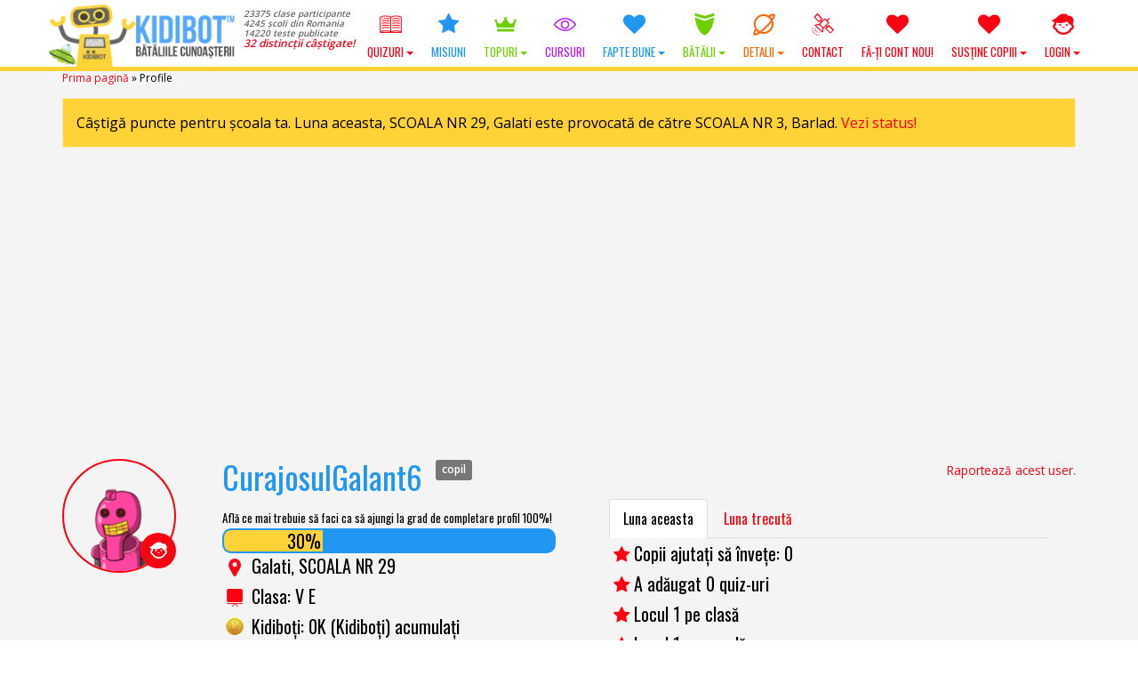

--- FILE ---
content_type: text/html; charset=UTF-8
request_url: https://www.kidibot.ro/profile/curajosulgalant6
body_size: 30873
content:
<!DOCTYPE html>
<!--BEGIN html-->
<html xmlns="http://www.w3.org/1999/xhtml" lang="ro-RO">
<!--[if lt IE 7]> <html class="no-js ie6 oldie" lang="ro-RO"> <![endif]-->  
<!--[if IE 7]>    <html class="no-js ie7 oldie" lang="ro-RO"> <![endif]-->  
<!--[if IE 8]>    <html class="no-js ie8 oldie" lang="ro-RO"> <![endif]-->  
<!--[if gt IE 8]> <html lang="ro-RO"><![endif]-->  
<!--BEGIN head-->
<head>
	
	<!-- Meta Tags -->
	<meta http-equiv="Content-Type" content="text/html; charset=UTF-8" />
    <meta name="viewport" content="width=device-width, initial-scale=1.0, maximum-scale=1.0, minimum-scale=1.0" />
  	<!-- Links: RSS + Atom Syndication + Pingback etc. -->
	<link rel="alternate" type="application/rss+xml" title="KIDIBOT &#8211; Bătăliile Cunoașterii RSS Feed" href="https://www.kidibot.ro/feed/" />
	<link rel="alternate" type="text/xml" title="RSS .92" href="https://www.kidibot.ro/feed/rss/" />
	<link rel="alternate" type="application/atom+xml" title="Atom 0.3" href="https://www.kidibot.ro/feed/atom/" />
	<link rel="pingback" href="https://www.kidibot.ro/xmlrpc.php" />
	<!--[if lt IE 9]>
      <script src="//cdnjs.cloudflare.com/ajax/libs/html5shiv/3.7/html5shiv.js"></script>
      <script src="//cdnjs.cloudflare.com/ajax/libs/respond.js/1.4.2/respond.js"></script>
    <![endif]-->
    	<script type="text/javascript" id="lpData">
/* <![CDATA[ */
var lpData = {"site_url":"https:\/\/www.kidibot.ro","user_id":"0","theme":"kiki2","lp_rest_url":"https:\/\/www.kidibot.ro\/wp-json\/","nonce":"0d59734eac","is_course_archive":"","courses_url":"https:\/\/www.kidibot.ro\/microcursuri\/","urlParams":{"forcerefresh":"yes"},"lp_version":"4.2.8.2","lp_rest_load_ajax":"https:\/\/www.kidibot.ro\/wp-json\/lp\/v1\/load_content_via_ajax\/","ajaxUrl":"https:\/\/www.kidibot.ro\/wp-admin\/admin-ajax.php","lpAjaxUrl":"https:\/\/www.kidibot.ro\/lp-ajax-handle","coverImageRatio":"5.16","toast":{"gravity":"bottom","position":"center","duration":3000,"close":1,"stopOnFocus":1,"classPrefix":"lp-toast"},"i18n":[]};
/* ]]> */
</script>
		<style id="learn-press-custom-css">
			:root {
				--lp-container-max-width: 1290px;
				--lp-cotainer-padding: 1rem;
				--lp-primary-color: #ffb606;
				--lp-secondary-color: #442e66;
			}
		</style>
		<meta name='robots' content='index, follow, max-image-preview:large, max-snippet:-1, max-video-preview:-1' />
	<style>img:is([sizes="auto" i], [sizes^="auto," i]) { contain-intrinsic-size: 3000px 1500px }</style>
	<link rel="preload" href="https://www.kidibot.ro/wp-content/plugins/rate-my-post/public/css/fonts/ratemypost.ttf" type="font/ttf" as="font" crossorigin="anonymous">
	<!-- This site is optimized with the Yoast SEO plugin v26.7 - https://yoast.com/wordpress/plugins/seo/ -->
	<title>Profile ✅ - KIDIBOT - Bătăliile Cunoașterii</title>
	<link rel="canonical" href="https://www.kidibot.ro/profile/" />
	<meta property="og:locale" content="ro_RO" />
	<meta property="og:type" content="article" />
	<meta property="og:title" content="Profile ✅ - KIDIBOT - Bătăliile Cunoașterii" />
	<meta property="og:url" content="https://www.kidibot.ro/profile/" />
	<meta property="og:site_name" content="KIDIBOT - Bătăliile Cunoașterii" />
	<meta property="article:publisher" content="https://www.facebook.com/kidibot" />
	<meta property="article:modified_time" content="2017-11-22T14:38:18+00:00" />
	<meta property="og:image" content="https://www.kidibot.ro/wp-content/uploads/2017/08/kidibot-and-friends.jpg" />
	<meta property="og:image:width" content="1200" />
	<meta property="og:image:height" content="800" />
	<meta property="og:image:type" content="image/jpeg" />
	<meta name="twitter:card" content="summary_large_image" />
	<meta name="twitter:site" content="@kidibot" />
	<script type="application/ld+json" class="yoast-schema-graph">{"@context":"https://schema.org","@graph":[{"@type":"WebPage","@id":"https://www.kidibot.ro/profile/","url":"https://www.kidibot.ro/profile/","name":"Profile ✅ - KIDIBOT - Bătăliile Cunoașterii","isPartOf":{"@id":"https://www.kidibot.ro/#website"},"datePublished":"2016-10-11T16:36:44+00:00","dateModified":"2017-11-22T14:38:18+00:00","breadcrumb":{"@id":"https://www.kidibot.ro/profile/#breadcrumb"},"inLanguage":"ro-RO","potentialAction":[{"@type":"ReadAction","target":["https://www.kidibot.ro/profile/"]}]},{"@type":"BreadcrumbList","@id":"https://www.kidibot.ro/profile/#breadcrumb","itemListElement":[{"@type":"ListItem","position":1,"name":"Prima pagină","item":"https://www.kidibot.ro/"},{"@type":"ListItem","position":2,"name":"Profile"}]},{"@type":"WebSite","@id":"https://www.kidibot.ro/#website","url":"https://www.kidibot.ro/","name":"KIDIBOT - Bătăliile Cunoașterii","description":"Ajută-ți echipa să câștige!","publisher":{"@id":"https://www.kidibot.ro/#organization"},"potentialAction":[{"@type":"SearchAction","target":{"@type":"EntryPoint","urlTemplate":"https://www.kidibot.ro/?s={search_term_string}"},"query-input":{"@type":"PropertyValueSpecification","valueRequired":true,"valueName":"search_term_string"}}],"inLanguage":"ro-RO"},{"@type":"Organization","@id":"https://www.kidibot.ro/#organization","name":"Platforma Educațională Kidibot","url":"https://www.kidibot.ro/","logo":{"@type":"ImageObject","inLanguage":"ro-RO","@id":"https://www.kidibot.ro/#/schema/logo/image/","url":"https://www.kidibot.ro/wp-content/uploads/2016/10/512.png","contentUrl":"https://www.kidibot.ro/wp-content/uploads/2016/10/512.png","width":32,"height":32,"caption":"Platforma Educațională Kidibot"},"image":{"@id":"https://www.kidibot.ro/#/schema/logo/image/"},"sameAs":["https://www.facebook.com/kidibot","https://x.com/kidibot","https://www.youtube.com/kidibot"]}]}</script>
	<!-- / Yoast SEO plugin. -->


<link rel='dns-prefetch' href='//cdnjs.cloudflare.com' />
<link rel='dns-prefetch' href='//fonts.googleapis.com' />
<script type="text/javascript">
/* <![CDATA[ */
window._wpemojiSettings = {"baseUrl":"https:\/\/s.w.org\/images\/core\/emoji\/15.0.3\/72x72\/","ext":".png","svgUrl":"https:\/\/s.w.org\/images\/core\/emoji\/15.0.3\/svg\/","svgExt":".svg","source":{"wpemoji":"https:\/\/www.kidibot.ro\/wp-includes\/js\/wp-emoji.js?ver=c5b61ee7b45d07c649d89d6c325b7042","twemoji":"https:\/\/www.kidibot.ro\/wp-includes\/js\/twemoji.js?ver=c5b61ee7b45d07c649d89d6c325b7042"}};
/**
 * @output wp-includes/js/wp-emoji-loader.js
 */

/**
 * Emoji Settings as exported in PHP via _print_emoji_detection_script().
 * @typedef WPEmojiSettings
 * @type {object}
 * @property {?object} source
 * @property {?string} source.concatemoji
 * @property {?string} source.twemoji
 * @property {?string} source.wpemoji
 * @property {?boolean} DOMReady
 * @property {?Function} readyCallback
 */

/**
 * Support tests.
 * @typedef SupportTests
 * @type {object}
 * @property {?boolean} flag
 * @property {?boolean} emoji
 */

/**
 * IIFE to detect emoji support and load Twemoji if needed.
 *
 * @param {Window} window
 * @param {Document} document
 * @param {WPEmojiSettings} settings
 */
( function wpEmojiLoader( window, document, settings ) {
	if ( typeof Promise === 'undefined' ) {
		return;
	}

	var sessionStorageKey = 'wpEmojiSettingsSupports';
	var tests = [ 'flag', 'emoji' ];

	/**
	 * Checks whether the browser supports offloading to a Worker.
	 *
	 * @since 6.3.0
	 *
	 * @private
	 *
	 * @returns {boolean}
	 */
	function supportsWorkerOffloading() {
		return (
			typeof Worker !== 'undefined' &&
			typeof OffscreenCanvas !== 'undefined' &&
			typeof URL !== 'undefined' &&
			URL.createObjectURL &&
			typeof Blob !== 'undefined'
		);
	}

	/**
	 * @typedef SessionSupportTests
	 * @type {object}
	 * @property {number} timestamp
	 * @property {SupportTests} supportTests
	 */

	/**
	 * Get support tests from session.
	 *
	 * @since 6.3.0
	 *
	 * @private
	 *
	 * @returns {?SupportTests} Support tests, or null if not set or older than 1 week.
	 */
	function getSessionSupportTests() {
		try {
			/** @type {SessionSupportTests} */
			var item = JSON.parse(
				sessionStorage.getItem( sessionStorageKey )
			);
			if (
				typeof item === 'object' &&
				typeof item.timestamp === 'number' &&
				new Date().valueOf() < item.timestamp + 604800 && // Note: Number is a week in seconds.
				typeof item.supportTests === 'object'
			) {
				return item.supportTests;
			}
		} catch ( e ) {}
		return null;
	}

	/**
	 * Persist the supports in session storage.
	 *
	 * @since 6.3.0
	 *
	 * @private
	 *
	 * @param {SupportTests} supportTests Support tests.
	 */
	function setSessionSupportTests( supportTests ) {
		try {
			/** @type {SessionSupportTests} */
			var item = {
				supportTests: supportTests,
				timestamp: new Date().valueOf()
			};

			sessionStorage.setItem(
				sessionStorageKey,
				JSON.stringify( item )
			);
		} catch ( e ) {}
	}

	/**
	 * Checks if two sets of Emoji characters render the same visually.
	 *
	 * This function may be serialized to run in a Worker. Therefore, it cannot refer to variables from the containing
	 * scope. Everything must be passed by parameters.
	 *
	 * @since 4.9.0
	 *
	 * @private
	 *
	 * @param {CanvasRenderingContext2D} context 2D Context.
	 * @param {string} set1 Set of Emoji to test.
	 * @param {string} set2 Set of Emoji to test.
	 *
	 * @return {boolean} True if the two sets render the same.
	 */
	function emojiSetsRenderIdentically( context, set1, set2 ) {
		// Cleanup from previous test.
		context.clearRect( 0, 0, context.canvas.width, context.canvas.height );
		context.fillText( set1, 0, 0 );
		var rendered1 = new Uint32Array(
			context.getImageData(
				0,
				0,
				context.canvas.width,
				context.canvas.height
			).data
		);

		// Cleanup from previous test.
		context.clearRect( 0, 0, context.canvas.width, context.canvas.height );
		context.fillText( set2, 0, 0 );
		var rendered2 = new Uint32Array(
			context.getImageData(
				0,
				0,
				context.canvas.width,
				context.canvas.height
			).data
		);

		return rendered1.every( function ( rendered2Data, index ) {
			return rendered2Data === rendered2[ index ];
		} );
	}

	/**
	 * Determines if the browser properly renders Emoji that Twemoji can supplement.
	 *
	 * This function may be serialized to run in a Worker. Therefore, it cannot refer to variables from the containing
	 * scope. Everything must be passed by parameters.
	 *
	 * @since 4.2.0
	 *
	 * @private
	 *
	 * @param {CanvasRenderingContext2D} context 2D Context.
	 * @param {string} type Whether to test for support of "flag" or "emoji".
	 * @param {Function} emojiSetsRenderIdentically Reference to emojiSetsRenderIdentically function, needed due to minification.
	 *
	 * @return {boolean} True if the browser can render emoji, false if it cannot.
	 */
	function browserSupportsEmoji( context, type, emojiSetsRenderIdentically ) {
		var isIdentical;

		switch ( type ) {
			case 'flag':
				/*
				 * Test for Transgender flag compatibility. Added in Unicode 13.
				 *
				 * To test for support, we try to render it, and compare the rendering to how it would look if
				 * the browser doesn't render it correctly (white flag emoji + transgender symbol).
				 */
				isIdentical = emojiSetsRenderIdentically(
					context,
					'\uD83C\uDFF3\uFE0F\u200D\u26A7\uFE0F', // as a zero-width joiner sequence
					'\uD83C\uDFF3\uFE0F\u200B\u26A7\uFE0F' // separated by a zero-width space
				);

				if ( isIdentical ) {
					return false;
				}

				/*
				 * Test for UN flag compatibility. This is the least supported of the letter locale flags,
				 * so gives us an easy test for full support.
				 *
				 * To test for support, we try to render it, and compare the rendering to how it would look if
				 * the browser doesn't render it correctly ([U] + [N]).
				 */
				isIdentical = emojiSetsRenderIdentically(
					context,
					'\uD83C\uDDFA\uD83C\uDDF3', // as the sequence of two code points
					'\uD83C\uDDFA\u200B\uD83C\uDDF3' // as the two code points separated by a zero-width space
				);

				if ( isIdentical ) {
					return false;
				}

				/*
				 * Test for English flag compatibility. England is a country in the United Kingdom, it
				 * does not have a two letter locale code but rather a five letter sub-division code.
				 *
				 * To test for support, we try to render it, and compare the rendering to how it would look if
				 * the browser doesn't render it correctly (black flag emoji + [G] + [B] + [E] + [N] + [G]).
				 */
				isIdentical = emojiSetsRenderIdentically(
					context,
					// as the flag sequence
					'\uD83C\uDFF4\uDB40\uDC67\uDB40\uDC62\uDB40\uDC65\uDB40\uDC6E\uDB40\uDC67\uDB40\uDC7F',
					// with each code point separated by a zero-width space
					'\uD83C\uDFF4\u200B\uDB40\uDC67\u200B\uDB40\uDC62\u200B\uDB40\uDC65\u200B\uDB40\uDC6E\u200B\uDB40\uDC67\u200B\uDB40\uDC7F'
				);

				return ! isIdentical;
			case 'emoji':
				/*
				 * Four and twenty blackbirds baked in a pie.
				 *
				 * To test for Emoji 15.0 support, try to render a new emoji: Blackbird.
				 *
				 * The Blackbird is a ZWJ sequence combining 🐦 Bird and ⬛ large black square.,
				 *
				 * 0x1F426 (\uD83D\uDC26) == Bird
				 * 0x200D == Zero-Width Joiner (ZWJ) that links the code points for the new emoji or
				 * 0x200B == Zero-Width Space (ZWS) that is rendered for clients not supporting the new emoji.
				 * 0x2B1B == Large Black Square
				 *
				 * When updating this test for future Emoji releases, ensure that individual emoji that make up the
				 * sequence come from older emoji standards.
				 */
				isIdentical = emojiSetsRenderIdentically(
					context,
					'\uD83D\uDC26\u200D\u2B1B', // as the zero-width joiner sequence
					'\uD83D\uDC26\u200B\u2B1B' // separated by a zero-width space
				);

				return ! isIdentical;
		}

		return false;
	}

	/**
	 * Checks emoji support tests.
	 *
	 * This function may be serialized to run in a Worker. Therefore, it cannot refer to variables from the containing
	 * scope. Everything must be passed by parameters.
	 *
	 * @since 6.3.0
	 *
	 * @private
	 *
	 * @param {string[]} tests Tests.
	 * @param {Function} browserSupportsEmoji Reference to browserSupportsEmoji function, needed due to minification.
	 * @param {Function} emojiSetsRenderIdentically Reference to emojiSetsRenderIdentically function, needed due to minification.
	 *
	 * @return {SupportTests} Support tests.
	 */
	function testEmojiSupports( tests, browserSupportsEmoji, emojiSetsRenderIdentically ) {
		var canvas;
		if (
			typeof WorkerGlobalScope !== 'undefined' &&
			self instanceof WorkerGlobalScope
		) {
			canvas = new OffscreenCanvas( 300, 150 ); // Dimensions are default for HTMLCanvasElement.
		} else {
			canvas = document.createElement( 'canvas' );
		}

		var context = canvas.getContext( '2d', { willReadFrequently: true } );

		/*
		 * Chrome on OS X added native emoji rendering in M41. Unfortunately,
		 * it doesn't work when the font is bolder than 500 weight. So, we
		 * check for bold rendering support to avoid invisible emoji in Chrome.
		 */
		context.textBaseline = 'top';
		context.font = '600 32px Arial';

		var supports = {};
		tests.forEach( function ( test ) {
			supports[ test ] = browserSupportsEmoji( context, test, emojiSetsRenderIdentically );
		} );
		return supports;
	}

	/**
	 * Adds a script to the head of the document.
	 *
	 * @ignore
	 *
	 * @since 4.2.0
	 *
	 * @param {string} src The url where the script is located.
	 *
	 * @return {void}
	 */
	function addScript( src ) {
		var script = document.createElement( 'script' );
		script.src = src;
		script.defer = true;
		document.head.appendChild( script );
	}

	settings.supports = {
		everything: true,
		everythingExceptFlag: true
	};

	// Create a promise for DOMContentLoaded since the worker logic may finish after the event has fired.
	var domReadyPromise = new Promise( function ( resolve ) {
		document.addEventListener( 'DOMContentLoaded', resolve, {
			once: true
		} );
	} );

	// Obtain the emoji support from the browser, asynchronously when possible.
	new Promise( function ( resolve ) {
		var supportTests = getSessionSupportTests();
		if ( supportTests ) {
			resolve( supportTests );
			return;
		}

		if ( supportsWorkerOffloading() ) {
			try {
				// Note that the functions are being passed as arguments due to minification.
				var workerScript =
					'postMessage(' +
					testEmojiSupports.toString() +
					'(' +
					[
						JSON.stringify( tests ),
						browserSupportsEmoji.toString(),
						emojiSetsRenderIdentically.toString()
					].join( ',' ) +
					'));';
				var blob = new Blob( [ workerScript ], {
					type: 'text/javascript'
				} );
				var worker = new Worker( URL.createObjectURL( blob ), { name: 'wpTestEmojiSupports' } );
				worker.onmessage = function ( event ) {
					supportTests = event.data;
					setSessionSupportTests( supportTests );
					worker.terminate();
					resolve( supportTests );
				};
				return;
			} catch ( e ) {}
		}

		supportTests = testEmojiSupports( tests, browserSupportsEmoji, emojiSetsRenderIdentically );
		setSessionSupportTests( supportTests );
		resolve( supportTests );
	} )
		// Once the browser emoji support has been obtained from the session, finalize the settings.
		.then( function ( supportTests ) {
			/*
			 * Tests the browser support for flag emojis and other emojis, and adjusts the
			 * support settings accordingly.
			 */
			for ( var test in supportTests ) {
				settings.supports[ test ] = supportTests[ test ];

				settings.supports.everything =
					settings.supports.everything && settings.supports[ test ];

				if ( 'flag' !== test ) {
					settings.supports.everythingExceptFlag =
						settings.supports.everythingExceptFlag &&
						settings.supports[ test ];
				}
			}

			settings.supports.everythingExceptFlag =
				settings.supports.everythingExceptFlag &&
				! settings.supports.flag;

			// Sets DOMReady to false and assigns a ready function to settings.
			settings.DOMReady = false;
			settings.readyCallback = function () {
				settings.DOMReady = true;
			};
		} )
		.then( function () {
			return domReadyPromise;
		} )
		.then( function () {
			// When the browser can not render everything we need to load a polyfill.
			if ( ! settings.supports.everything ) {
				settings.readyCallback();

				var src = settings.source || {};

				if ( src.concatemoji ) {
					addScript( src.concatemoji );
				} else if ( src.wpemoji && src.twemoji ) {
					addScript( src.twemoji );
					addScript( src.wpemoji );
				}
			}
		} );
} )( window, document, window._wpemojiSettings );

/* ]]> */
</script>
<link rel='stylesheet' id='swd-bootstrap-css' href='https://www.kidibot.ro/wp-content/themes/kiki2/library/media/css/bootstrap.min.css?ver=c5b61ee7b45d07c649d89d6c325b7042' type='text/css' media='all' />
<style id='wp-emoji-styles-inline-css' type='text/css'>

	img.wp-smiley, img.emoji {
		display: inline !important;
		border: none !important;
		box-shadow: none !important;
		height: 1em !important;
		width: 1em !important;
		margin: 0 0.07em !important;
		vertical-align: -0.1em !important;
		background: none !important;
		padding: 0 !important;
	}
</style>
<link rel='stylesheet' id='wp-block-library-css' href='https://www.kidibot.ro/wp-includes/css/dist/block-library/style.css?ver=c5b61ee7b45d07c649d89d6c325b7042' type='text/css' media='all' />
<link rel='stylesheet' id='rate-my-post-css' href='https://www.kidibot.ro/wp-content/plugins/rate-my-post/public/css/rate-my-post.min.css?ver=4.4.4' type='text/css' media='all' />
<style id='rate-my-post-inline-css' type='text/css'>
.rmp-widgets-container.rmp-wp-plugin.rmp-main-container .rmp-heading--title {  font-size: 18px;}
.rmp-widgets-container.rmp-wp-plugin.rmp-main-container .rmp-heading--title {  font-size: 18px;}
</style>
<style id='classic-theme-styles-inline-css' type='text/css'>
/**
 * These rules are needed for backwards compatibility.
 * They should match the button element rules in the base theme.json file.
 */
.wp-block-button__link {
	color: #ffffff;
	background-color: #32373c;
	border-radius: 9999px; /* 100% causes an oval, but any explicit but really high value retains the pill shape. */

	/* This needs a low specificity so it won't override the rules from the button element if defined in theme.json. */
	box-shadow: none;
	text-decoration: none;

	/* The extra 2px are added to size solids the same as the outline versions.*/
	padding: calc(0.667em + 2px) calc(1.333em + 2px);

	font-size: 1.125em;
}

.wp-block-file__button {
	background: #32373c;
	color: #ffffff;
	text-decoration: none;
}

</style>
<style id='global-styles-inline-css' type='text/css'>
:root{--wp--preset--aspect-ratio--square: 1;--wp--preset--aspect-ratio--4-3: 4/3;--wp--preset--aspect-ratio--3-4: 3/4;--wp--preset--aspect-ratio--3-2: 3/2;--wp--preset--aspect-ratio--2-3: 2/3;--wp--preset--aspect-ratio--16-9: 16/9;--wp--preset--aspect-ratio--9-16: 9/16;--wp--preset--color--black: #000000;--wp--preset--color--cyan-bluish-gray: #abb8c3;--wp--preset--color--white: #ffffff;--wp--preset--color--pale-pink: #f78da7;--wp--preset--color--vivid-red: #cf2e2e;--wp--preset--color--luminous-vivid-orange: #ff6900;--wp--preset--color--luminous-vivid-amber: #fcb900;--wp--preset--color--light-green-cyan: #7bdcb5;--wp--preset--color--vivid-green-cyan: #00d084;--wp--preset--color--pale-cyan-blue: #8ed1fc;--wp--preset--color--vivid-cyan-blue: #0693e3;--wp--preset--color--vivid-purple: #9b51e0;--wp--preset--gradient--vivid-cyan-blue-to-vivid-purple: linear-gradient(135deg,rgba(6,147,227,1) 0%,rgb(155,81,224) 100%);--wp--preset--gradient--light-green-cyan-to-vivid-green-cyan: linear-gradient(135deg,rgb(122,220,180) 0%,rgb(0,208,130) 100%);--wp--preset--gradient--luminous-vivid-amber-to-luminous-vivid-orange: linear-gradient(135deg,rgba(252,185,0,1) 0%,rgba(255,105,0,1) 100%);--wp--preset--gradient--luminous-vivid-orange-to-vivid-red: linear-gradient(135deg,rgba(255,105,0,1) 0%,rgb(207,46,46) 100%);--wp--preset--gradient--very-light-gray-to-cyan-bluish-gray: linear-gradient(135deg,rgb(238,238,238) 0%,rgb(169,184,195) 100%);--wp--preset--gradient--cool-to-warm-spectrum: linear-gradient(135deg,rgb(74,234,220) 0%,rgb(151,120,209) 20%,rgb(207,42,186) 40%,rgb(238,44,130) 60%,rgb(251,105,98) 80%,rgb(254,248,76) 100%);--wp--preset--gradient--blush-light-purple: linear-gradient(135deg,rgb(255,206,236) 0%,rgb(152,150,240) 100%);--wp--preset--gradient--blush-bordeaux: linear-gradient(135deg,rgb(254,205,165) 0%,rgb(254,45,45) 50%,rgb(107,0,62) 100%);--wp--preset--gradient--luminous-dusk: linear-gradient(135deg,rgb(255,203,112) 0%,rgb(199,81,192) 50%,rgb(65,88,208) 100%);--wp--preset--gradient--pale-ocean: linear-gradient(135deg,rgb(255,245,203) 0%,rgb(182,227,212) 50%,rgb(51,167,181) 100%);--wp--preset--gradient--electric-grass: linear-gradient(135deg,rgb(202,248,128) 0%,rgb(113,206,126) 100%);--wp--preset--gradient--midnight: linear-gradient(135deg,rgb(2,3,129) 0%,rgb(40,116,252) 100%);--wp--preset--font-size--small: 13px;--wp--preset--font-size--medium: 20px;--wp--preset--font-size--large: 36px;--wp--preset--font-size--x-large: 42px;--wp--preset--spacing--20: 0.44rem;--wp--preset--spacing--30: 0.67rem;--wp--preset--spacing--40: 1rem;--wp--preset--spacing--50: 1.5rem;--wp--preset--spacing--60: 2.25rem;--wp--preset--spacing--70: 3.38rem;--wp--preset--spacing--80: 5.06rem;--wp--preset--shadow--natural: 6px 6px 9px rgba(0, 0, 0, 0.2);--wp--preset--shadow--deep: 12px 12px 50px rgba(0, 0, 0, 0.4);--wp--preset--shadow--sharp: 6px 6px 0px rgba(0, 0, 0, 0.2);--wp--preset--shadow--outlined: 6px 6px 0px -3px rgba(255, 255, 255, 1), 6px 6px rgba(0, 0, 0, 1);--wp--preset--shadow--crisp: 6px 6px 0px rgba(0, 0, 0, 1);}:where(.is-layout-flex){gap: 0.5em;}:where(.is-layout-grid){gap: 0.5em;}body .is-layout-flex{display: flex;}.is-layout-flex{flex-wrap: wrap;align-items: center;}.is-layout-flex > :is(*, div){margin: 0;}body .is-layout-grid{display: grid;}.is-layout-grid > :is(*, div){margin: 0;}:where(.wp-block-columns.is-layout-flex){gap: 2em;}:where(.wp-block-columns.is-layout-grid){gap: 2em;}:where(.wp-block-post-template.is-layout-flex){gap: 1.25em;}:where(.wp-block-post-template.is-layout-grid){gap: 1.25em;}.has-black-color{color: var(--wp--preset--color--black) !important;}.has-cyan-bluish-gray-color{color: var(--wp--preset--color--cyan-bluish-gray) !important;}.has-white-color{color: var(--wp--preset--color--white) !important;}.has-pale-pink-color{color: var(--wp--preset--color--pale-pink) !important;}.has-vivid-red-color{color: var(--wp--preset--color--vivid-red) !important;}.has-luminous-vivid-orange-color{color: var(--wp--preset--color--luminous-vivid-orange) !important;}.has-luminous-vivid-amber-color{color: var(--wp--preset--color--luminous-vivid-amber) !important;}.has-light-green-cyan-color{color: var(--wp--preset--color--light-green-cyan) !important;}.has-vivid-green-cyan-color{color: var(--wp--preset--color--vivid-green-cyan) !important;}.has-pale-cyan-blue-color{color: var(--wp--preset--color--pale-cyan-blue) !important;}.has-vivid-cyan-blue-color{color: var(--wp--preset--color--vivid-cyan-blue) !important;}.has-vivid-purple-color{color: var(--wp--preset--color--vivid-purple) !important;}.has-black-background-color{background-color: var(--wp--preset--color--black) !important;}.has-cyan-bluish-gray-background-color{background-color: var(--wp--preset--color--cyan-bluish-gray) !important;}.has-white-background-color{background-color: var(--wp--preset--color--white) !important;}.has-pale-pink-background-color{background-color: var(--wp--preset--color--pale-pink) !important;}.has-vivid-red-background-color{background-color: var(--wp--preset--color--vivid-red) !important;}.has-luminous-vivid-orange-background-color{background-color: var(--wp--preset--color--luminous-vivid-orange) !important;}.has-luminous-vivid-amber-background-color{background-color: var(--wp--preset--color--luminous-vivid-amber) !important;}.has-light-green-cyan-background-color{background-color: var(--wp--preset--color--light-green-cyan) !important;}.has-vivid-green-cyan-background-color{background-color: var(--wp--preset--color--vivid-green-cyan) !important;}.has-pale-cyan-blue-background-color{background-color: var(--wp--preset--color--pale-cyan-blue) !important;}.has-vivid-cyan-blue-background-color{background-color: var(--wp--preset--color--vivid-cyan-blue) !important;}.has-vivid-purple-background-color{background-color: var(--wp--preset--color--vivid-purple) !important;}.has-black-border-color{border-color: var(--wp--preset--color--black) !important;}.has-cyan-bluish-gray-border-color{border-color: var(--wp--preset--color--cyan-bluish-gray) !important;}.has-white-border-color{border-color: var(--wp--preset--color--white) !important;}.has-pale-pink-border-color{border-color: var(--wp--preset--color--pale-pink) !important;}.has-vivid-red-border-color{border-color: var(--wp--preset--color--vivid-red) !important;}.has-luminous-vivid-orange-border-color{border-color: var(--wp--preset--color--luminous-vivid-orange) !important;}.has-luminous-vivid-amber-border-color{border-color: var(--wp--preset--color--luminous-vivid-amber) !important;}.has-light-green-cyan-border-color{border-color: var(--wp--preset--color--light-green-cyan) !important;}.has-vivid-green-cyan-border-color{border-color: var(--wp--preset--color--vivid-green-cyan) !important;}.has-pale-cyan-blue-border-color{border-color: var(--wp--preset--color--pale-cyan-blue) !important;}.has-vivid-cyan-blue-border-color{border-color: var(--wp--preset--color--vivid-cyan-blue) !important;}.has-vivid-purple-border-color{border-color: var(--wp--preset--color--vivid-purple) !important;}.has-vivid-cyan-blue-to-vivid-purple-gradient-background{background: var(--wp--preset--gradient--vivid-cyan-blue-to-vivid-purple) !important;}.has-light-green-cyan-to-vivid-green-cyan-gradient-background{background: var(--wp--preset--gradient--light-green-cyan-to-vivid-green-cyan) !important;}.has-luminous-vivid-amber-to-luminous-vivid-orange-gradient-background{background: var(--wp--preset--gradient--luminous-vivid-amber-to-luminous-vivid-orange) !important;}.has-luminous-vivid-orange-to-vivid-red-gradient-background{background: var(--wp--preset--gradient--luminous-vivid-orange-to-vivid-red) !important;}.has-very-light-gray-to-cyan-bluish-gray-gradient-background{background: var(--wp--preset--gradient--very-light-gray-to-cyan-bluish-gray) !important;}.has-cool-to-warm-spectrum-gradient-background{background: var(--wp--preset--gradient--cool-to-warm-spectrum) !important;}.has-blush-light-purple-gradient-background{background: var(--wp--preset--gradient--blush-light-purple) !important;}.has-blush-bordeaux-gradient-background{background: var(--wp--preset--gradient--blush-bordeaux) !important;}.has-luminous-dusk-gradient-background{background: var(--wp--preset--gradient--luminous-dusk) !important;}.has-pale-ocean-gradient-background{background: var(--wp--preset--gradient--pale-ocean) !important;}.has-electric-grass-gradient-background{background: var(--wp--preset--gradient--electric-grass) !important;}.has-midnight-gradient-background{background: var(--wp--preset--gradient--midnight) !important;}.has-small-font-size{font-size: var(--wp--preset--font-size--small) !important;}.has-medium-font-size{font-size: var(--wp--preset--font-size--medium) !important;}.has-large-font-size{font-size: var(--wp--preset--font-size--large) !important;}.has-x-large-font-size{font-size: var(--wp--preset--font-size--x-large) !important;}
:where(.wp-block-post-template.is-layout-flex){gap: 1.25em;}:where(.wp-block-post-template.is-layout-grid){gap: 1.25em;}
:where(.wp-block-columns.is-layout-flex){gap: 2em;}:where(.wp-block-columns.is-layout-grid){gap: 2em;}
:root :where(.wp-block-pullquote){font-size: 1.5em;line-height: 1.6;}
</style>
<link rel='stylesheet' id='dashicons-css' href='https://www.kidibot.ro/wp-includes/css/dashicons.css?ver=c5b61ee7b45d07c649d89d6c325b7042' type='text/css' media='all' />
<link rel='stylesheet' id='admin-bar-css' href='https://www.kidibot.ro/wp-includes/css/admin-bar.css?ver=c5b61ee7b45d07c649d89d6c325b7042' type='text/css' media='all' />
<style id='admin-bar-inline-css' type='text/css'>

    /* Hide CanvasJS credits for P404 charts specifically */
    #p404RedirectChart .canvasjs-chart-credit {
        display: none !important;
    }
    
    #p404RedirectChart canvas {
        border-radius: 6px;
    }

    .p404-redirect-adminbar-weekly-title {
        font-weight: bold;
        font-size: 14px;
        color: #fff;
        margin-bottom: 6px;
    }

    #wpadminbar #wp-admin-bar-p404_free_top_button .ab-icon:before {
        content: "\f103";
        color: #dc3545;
        top: 3px;
    }
    
    #wp-admin-bar-p404_free_top_button .ab-item {
        min-width: 80px !important;
        padding: 0px !important;
    }
    
    /* Ensure proper positioning and z-index for P404 dropdown */
    .p404-redirect-adminbar-dropdown-wrap { 
        min-width: 0; 
        padding: 0;
        position: static !important;
    }
    
    #wpadminbar #wp-admin-bar-p404_free_top_button_dropdown {
        position: static !important;
    }
    
    #wpadminbar #wp-admin-bar-p404_free_top_button_dropdown .ab-item {
        padding: 0 !important;
        margin: 0 !important;
    }
    
    .p404-redirect-dropdown-container {
        min-width: 340px;
        padding: 18px 18px 12px 18px;
        background: #23282d !important;
        color: #fff;
        border-radius: 12px;
        box-shadow: 0 8px 32px rgba(0,0,0,0.25);
        margin-top: 10px;
        position: relative !important;
        z-index: 999999 !important;
        display: block !important;
        border: 1px solid #444;
    }
    
    /* Ensure P404 dropdown appears on hover */
    #wpadminbar #wp-admin-bar-p404_free_top_button .p404-redirect-dropdown-container { 
        display: none !important;
    }
    
    #wpadminbar #wp-admin-bar-p404_free_top_button:hover .p404-redirect-dropdown-container { 
        display: block !important;
    }
    
    #wpadminbar #wp-admin-bar-p404_free_top_button:hover #wp-admin-bar-p404_free_top_button_dropdown .p404-redirect-dropdown-container {
        display: block !important;
    }
    
    .p404-redirect-card {
        background: #2c3338;
        border-radius: 8px;
        padding: 18px 18px 12px 18px;
        box-shadow: 0 2px 8px rgba(0,0,0,0.07);
        display: flex;
        flex-direction: column;
        align-items: flex-start;
        border: 1px solid #444;
    }
    
    .p404-redirect-btn {
        display: inline-block;
        background: #dc3545;
        color: #fff !important;
        font-weight: bold;
        padding: 5px 22px;
        border-radius: 8px;
        text-decoration: none;
        font-size: 17px;
        transition: background 0.2s, box-shadow 0.2s;
        margin-top: 8px;
        box-shadow: 0 2px 8px rgba(220,53,69,0.15);
        text-align: center;
        line-height: 1.6;
    }
    
    .p404-redirect-btn:hover {
        background: #c82333;
        color: #fff !important;
        box-shadow: 0 4px 16px rgba(220,53,69,0.25);
    }
    
    /* Prevent conflicts with other admin bar dropdowns */
    #wpadminbar .ab-top-menu > li:hover > .ab-item,
    #wpadminbar .ab-top-menu > li.hover > .ab-item {
        z-index: auto;
    }
    
    #wpadminbar #wp-admin-bar-p404_free_top_button:hover > .ab-item {
        z-index: 999998 !important;
    }
    
</style>
<link rel='stylesheet' id='rss-feed-pro-css' href='https://www.kidibot.ro/wp-content/plugins/rss-feed-pro/assets/css/rss-feed-pro.css?ver=1.0.0' type='text/css' media='all' />
<link rel='stylesheet' id='SearchAutocomplete-theme-css' href='https://www.kidibot.ro/wp-content/plugins/search-autocomplete/css/aristo/jquery-ui-aristo.min.css?ver=1.9.2' type='text/css' media='all' />
<link rel='stylesheet' id='wp-polls-css' href='https://www.kidibot.ro/wp-content/plugins/wp-polls/polls-css.css?ver=2.77.3' type='text/css' media='all' />
<style id='wp-polls-inline-css' type='text/css'>
.wp-polls .pollbar {
	margin: 1px;
	font-size: 6px;
	line-height: 8px;
	height: 8px;
	background-image: url('https://www.kidibot.ro/wp-content/plugins/wp-polls/images/default/pollbg.gif');
	border: 1px solid #c8c8c8;
}

</style>
<link rel='stylesheet' id='wpProQuiz_front_style-css' href='https://www.kidibot.ro/wp-content/plugins/wp-pro-quiz/css/wpProQuiz_front.min.css?ver=0.37' type='text/css' media='all' />
<link rel='stylesheet' id='wpum-frontend-css-css' href='https://www.kidibot.ro/wp-content/plugins/wp-user-manager/assets/css/wp_user_manager_frontend.css?ver=c5b61ee7b45d07c649d89d6c325b7042' type='text/css' media='all' />
<link rel='stylesheet' id='swd-mainstyle-css' href='https://www.kidibot.ro/wp-content/themes/kiki2/style.css?ver=c5b61ee7b45d07c649d89d6c325b7042' type='text/css' media='all' />
<link rel='stylesheet' id='swd-less-css' href='https://www.kidibot.ro/wp-content/themes/kiki2/less.css?ver=c5b61ee7b45d07c649d89d6c325b7042' type='text/css' media='all' />
<link rel='stylesheet' id='swd-fontello-css' href='https://www.kidibot.ro/wp-content/themes/kiki2/library/media/css/fontello.css?ver=c5b61ee7b45d07c649d89d6c325b7042' type='text/css' media='all' />
<link rel='stylesheet' id='swd-googlefonts-css' href='//fonts.googleapis.com/css?family=Open+Sans%3A400%2C600%7COswald%3A400%2C700&#038;subset=latin-ext&#038;ver=c5b61ee7b45d07c649d89d6c325b7042' type='text/css' media='all' />
<link rel='stylesheet' id='animate-css' href='https://www.kidibot.ro/wp-content/themes/kiki2/library/media/css/animate.css?ver=c5b61ee7b45d07c649d89d6c325b7042' type='text/css' media='all' />
<link rel='stylesheet' id='swd-candy-css' href='https://www.kidibot.ro/wp-content/themes/kiki2/libs/candies.css?ver=c5b61ee7b45d07c649d89d6c325b7042' type='text/css' media='all' />
<link rel='stylesheet' id='badge-css-css' href='https://www.kidibot.ro/wp-content/themes/kiki2/style_badges.css?ver=c5b61ee7b45d07c649d89d6c325b7042' type='text/css' media='all' />
<link rel='stylesheet' id='login-with-ajax-css' href='https://www.kidibot.ro/wp-content/plugins/login-with-ajax/templates/widget.css?ver=4.5.1' type='text/css' media='all' />
<link rel='stylesheet' id='learnpress-widgets-css' href='https://www.kidibot.ro/wp-content/plugins/learnpress/assets/css/widgets.min.css?ver=4.2.8.2' type='text/css' media='all' />
<script type="text/javascript" src="https://www.kidibot.ro/wp-includes/js/jquery/jquery.js?ver=3.7.1" id="jquery-core-js"></script>
<script type="text/javascript" src="https://www.kidibot.ro/wp-includes/js/jquery/jquery-migrate.js?ver=3.4.1" id="jquery-migrate-js"></script>
<script type="text/javascript" src="https://www.kidibot.ro/wp-content/themes/kiki2/libs/candies.js?ver=c5b61ee7b45d07c649d89d6c325b7042" id="swd-candy-js"></script>
<script type="text/javascript" src="https://www.kidibot.ro/wp-content/themes/kiki2/libs/quiz.js?ver=c5b61ee7b45d07c649d89d6c325b7042" id="swd-quiz-js"></script>
<script type="text/javascript" id="js_tld-js-extra">
/* <![CDATA[ */
var TLD = "ro";
/* ]]> */
</script>
<script type="text/javascript" id="login-with-ajax-js-extra">
/* <![CDATA[ */
var LWA = {"ajaxurl":"https:\/\/www.kidibot.ro\/wp-admin\/admin-ajax.php","off":""};
/* ]]> */
</script>
<script type="text/javascript" src="https://www.kidibot.ro/wp-content/plugins/login-with-ajax/templates/login-with-ajax.legacy.min.js?ver=4.5.1" id="login-with-ajax-js"></script>
<script type="text/javascript" src="https://www.kidibot.ro/wp-content/plugins/login-with-ajax/ajaxify/ajaxify.min.js?ver=4.5.1" id="login-with-ajax-ajaxify-js"></script>
<script type="text/javascript" src="https://www.kidibot.ro/wp-content/plugins/learnpress/assets/js/dist/loadAJAX.min.js?ver=4.2.8.2" id="lp-load-ajax-js" async="async" data-wp-strategy="async"></script>
<link rel="https://api.w.org/" href="https://www.kidibot.ro/wp-json/" /><link rel="alternate" title="JSON" type="application/json" href="https://www.kidibot.ro/wp-json/wp/v2/pages/56" /><link rel="EditURI" type="application/rsd+xml" title="RSD" href="https://www.kidibot.ro/xmlrpc.php?rsd" />
<link rel='shortlink' href='https://www.kidibot.ro/?p=56' />
<link rel="alternate" title="oEmbed (JSON)" type="application/json+oembed" href="https://www.kidibot.ro/wp-json/oembed/1.0/embed?url=https%3A%2F%2Fwww.kidibot.ro%2Fprofile%2F" />
<link rel="alternate" title="oEmbed (XML)" type="text/xml+oembed" href="https://www.kidibot.ro/wp-json/oembed/1.0/embed?url=https%3A%2F%2Fwww.kidibot.ro%2Fprofile%2F&#038;format=xml" />
<script>document.createElement( "picture" );if(!window.HTMLPictureElement && document.addEventListener) {window.addEventListener("DOMContentLoaded", function() {var s = document.createElement("script");s.src = "https://www.kidibot.ro/wp-content/plugins/webp-express/js/picturefill.min.js";document.body.appendChild(s);});}</script><!-- GA NG -->


<!-- Google tag (gtag.js) -->
<script async src="https://www.googletagmanager.com/gtag/js?id=G-VDBDEGDE7J"></script>
<script>
  window.dataLayer = window.dataLayer || [];
  function gtag(){dataLayer.push(arguments);}
  gtag('js', new Date());

  gtag('config', 'G-VDBDEGDE7J');
</script>

<!-- /GA NG -->
	<script>
	    var domainsMappings = {"Romania":"https:\/\/www.kidibot.ro","ro":"https:\/\/www.kidibot.ro","United States of America":"https:\/\/www.kidibot.com","com":"https:\/\/www.kidibot.com","Canada":"https:\/\/www.kidibot.ca","ca":"https:\/\/www.kidibot.ca","Italy":"https:\/\/www.kidibot.it","it":"https:\/\/www.kidibot.it","Moldova":"https:\/\/www.kidibot.md","md":"https:\/\/www.kidibot.md","Andorra":"","ad":"","United Arab Emirates":"","ae":"","Afghanistan":"","af":"","Antigua and Barbuda":"","ag":"","Anguilla":"","ai":"","Albania":"","al":"","Armenia":"","am":"","Netherlands Antilles":"","an":"","Angola":"","ao":"","Argentina":"","ar":"","Austria":"","at":"","Australia":"","au":"","Aruba":"","aw":"","Azerbaijan":"","az":"","Bosnia and Herzegovina":"","ba":"","Barbados":"","bb":"","Bangladesh":"","bd":"","Belgium":"","be":"","Burkina Faso":"","bf":"","Bulgaria":"","bg":"","Bahrain":"","bh":"","Burundi":"","bi":"","Benin":"","bj":"","Bermuda":"","bm":"","Brunei Darussalam":"","bn":"","Bolivia":"","bo":"","Brazil":"","br":"","Bahamas":"","bs":"","Bhutan":"","bt":"","Botswana":"","bw":"","Belarus":"","by":"","Belize":"","bz":"","Cocos (Keeling) Islands":"","cc":"","Democratic Republic of the Congo":"","cd":"","Central African Republic":"","cf":"","Congo":"","cg":"","Switzerland":"","ch":"","Cote D'Ivoire (Ivory Coast)":"","ci":"","Cook Islands":"","ck":"","Chile":"","cl":"","Cameroon":"","cm":"","China":"","cn":"","Colombia":"","co":"","Costa Rica":"","cr":"","Cuba":"","cu":"","Cape Verde":"","cv":"","Christmas Island":"","cx":"","Cyprus":"","cy":"","Czech Republic":"","cz":"","Germany":"","de":"","Djibouti":"","dj":"","Denmark":"","dk":"","Dominica":"","dm":"","Dominican Republic":"","do":"","Algeria":"","dz":"","Ecuador":"","ec":"","Estonia":"","ee":"","Egypt":"","eg":"","Western Sahara":"","eh":"","Eritrea":"","er":"","Spain":"","es":"","Ethiopia":"","et":"","Finland":"","fi":"","Fiji":"","fj":"","Falkland Islands (Malvinas)":"","fk":"","Federated States of Micronesia":"","fm":"","Faroe Islands":"","fo":"","France":"","fr":"","Gabon":"","ga":"","Great Britain (UK)":"https:\/\/www.kidibot.co.uk","co.uk":"https:\/\/www.kidibot.co.uk","Grenada":"","gd":"","Georgia":"","ge":"","French Guiana":"","gf":"","NULL":"","gg":"","Ghana":"","gh":"","Gibraltar":"","gi":"","Greenland":"","gl":"","Gambia":"","gm":"","Guinea":"","gn":"","Guadeloupe":"","gp":"","Equatorial Guinea":"","gq":"","Greece":"","gr":"","S. Georgia and S. Sandwich Islands":"","gs":"","Guatemala":"","gt":"","Guinea-Bissau":"","gw":"","Guyana":"","gy":"","Hong Kong":"","hk":"","Honduras":"","hn":"","Croatia (Hrvatska)":"","hr":"","Haiti":"","ht":"","Hungary":"","hu":"","Indonesia":"","id":"","Ireland":"","ie":"","Israel":"","il":"","India":"","in":"","Iraq":"","iq":"","Iran":"","ir":"","Iceland":"","is":"","Jamaica":"","jm":"","Jordan":"","jo":"","Japan":"","jp":"","Kenya":"","ke":"","Kyrgyzstan":"","kg":"","Cambodia":"","kh":"","Kiribati":"","ki":"","Comoros":"","km":"","Saint Kitts and Nevis":"","kn":"","Korea (North)":"","kp":"","Korea (South)":"","kr":"","Kuwait":"","kw":"","Cayman Islands":"","ky":"","Kazakhstan":"","kz":"","Laos":"","la":"","Lebanon":"","lb":"","Saint Lucia":"","lc":"","Liechtenstein":"","li":"","Sri Lanka":"","lk":"","Liberia":"","lr":"","Lesotho":"","ls":"","Lithuania":"","lt":"","Luxembourg":"","lu":"","Latvia":"","lv":"","Libya":"","ly":"","Morocco":"","ma":"","Monaco":"","mc":"","Madagascar":"","mg":"","Marshall Islands":"","mh":"","Macedonia":"","mk":"","Mali":"","ml":"","Myanmar":"","mm":"","Mongolia":"","mn":"","Macao":"","mo":"","Northern Mariana Islands":"","mp":"","Martinique":"","mq":"","Mauritania":"","mr":"","Montserrat":"","ms":"","Malta":"","mt":"","Mauritius":"","mu":"","Maldives":"","mv":"","Malawi":"","mw":"","Mexico":"","mx":"","Malaysia":"","my":"","Mozambique":"","mz":"","Namibia":"","na":"","New Caledonia":"","nc":"","Niger":"","ne":"","Norfolk Island":"","nf":"","Nigeria":"","ng":"","Nicaragua":"","ni":"","Netherlands":"","nl":"","Norway":"","no":"","Nepal":"","np":"","Nauru":"","nr":"","Niue":"","nu":"","New Zealand (Aotearoa)":"","nz":"","Oman":"","om":"","Panama":"","pa":"","Peru":"","pe":"","French Polynesia":"","pf":"","Papua New Guinea":"","pg":"","Philippines":"","ph":"","Pakistan":"","pk":"","Poland":"","pl":"","Saint Pierre and Miquelon":"","pm":"","Pitcairn":"","pn":"","Palestinian Territory":"","ps":"","Portugal":"","pt":"","Palau":"","pw":"","Paraguay":"","py":"","Qatar":"","qa":"","Reunion":"","re":"","Russian Federation":"","ru":"","Rwanda":"","rw":"","Saudi Arabia":"","sa":"","Solomon Islands":"","sb":"","Seychelles":"","sc":"","Sudan":"","sd":"","Sweden":"","se":"","Singapore":"","sg":"","Saint Helena":"","sh":"","Slovenia":"","si":"","Svalbard and Jan Mayen":"","sj":"","Slovakia":"","sk":"","Sierra Leone":"","sl":"","San Marino":"","sm":"","Senegal":"","sn":"","Somalia":"","so":"","Suriname":"","sr":"","Sao Tome and Principe":"","st":"","El Salvador":"","sv":"","Syria":"","sy":"","Swaziland":"","sz":"","Turks and Caicos Islands":"","tc":"","Chad":"","td":"","French Southern Territories":"","tf":"","Togo":"","tg":"","Thailand":"","th":"","Tajikistan":"","tj":"","Tokelau":"","tk":"","Turkmenistan":"","tm":"","Tunisia":"","tn":"","Tonga":"","to":"","Turkey":"","tr":"","Trinidad and Tobago":"","tt":"","Tuvalu":"","tv":"","Taiwan":"","tw":"","Tanzania":"","tz":"","Ukraine":"","ua":"","Uganda":"","ug":"","Uruguay":"","uy":"","Uzbekistan":"","uz":"","Saint Vincent and the Grenadines":"","vc":"","Venezuela":"","ve":"","Virgin Islands (British)":"","vg":"","Virgin Islands (U.S.)":"","vi":"","Viet Nam":"","vn":"","Vanuatu":"","vu":"","Wallis and Futuna":"","wf":"","Samoa":"","ws":"","Yemen":"","ye":"","Mayotte":"","yt":"","South Africa":"","za":"","Zambia":"","zm":"","Zaire (former)":"","zr":"","Zimbabwe":"","zw":""};
	    window.domainsMappings = domainsMappings;
	</script>
    <link rel="icon" href="https://www.kidibot.ro/wp-content/uploads/2016/10/512-150x150.png" sizes="32x32" />
<link rel="icon" href="https://www.kidibot.ro/wp-content/uploads/2016/10/512.png" sizes="192x192" />
<link rel="apple-touch-icon" href="https://www.kidibot.ro/wp-content/uploads/2016/10/512.png" />
<meta name="msapplication-TileImage" content="https://www.kidibot.ro/wp-content/uploads/2016/10/512.png" />
		<style type="text/css" id="wp-custom-css">
			.sidebar .wpum-registration-form fieldset label,
.sidebar .wpum-registration-form fieldset div.field,
.sidebar .wpum-registration-form fieldset .bootstrap-select {width: 100% !important; margin-bottom: 5px;}
.sidebar .wpum-registration-form fieldset .description {margin-top: 5px; color: #444;}
.logged-in #block-9 {display:none;}
#block-9 {margin-bottom: 0;}		</style>
		<!--END head-->


<!-- Google tag (gtag.js) -->
<script async src="https://www.googletagmanager.com/gtag/js?id=G-VDBDEGDE7J"></script>
<script>
  window.dataLayer = window.dataLayer || [];
  function gtag(){dataLayer.push(arguments);}
  gtag('js', new Date());

  gtag('config', 'G-VDBDEGDE7J');
</script>




    <meta name="onesignal" content="wordpress-plugin"/>
          <link rel="manifest"
            href="https://www.kidibot.ro/blog/wp-content/plugins/onesignal-free-web-push-notifications/sdk_files/manifest.json.php?gcm_sender_id="/>
          <script src="https://cdn.onesignal.com/sdks/OneSignalSDK.js" async></script>    <script>

      window.OneSignal = window.OneSignal || [];

      OneSignal.push( function() {
        OneSignal.SERVICE_WORKER_UPDATER_PATH = "OneSignalSDKUpdaterWorker.js.php";
        OneSignal.SERVICE_WORKER_PATH = "OneSignalSDKWorker.js.php";
        OneSignal.SERVICE_WORKER_PARAM = { scope: '/' };

        OneSignal.setDefaultNotificationUrl("https://www.kidibot.ro/blog");
        var oneSignal_options = {};
        window._oneSignalInitOptions = oneSignal_options;

        oneSignal_options['wordpress'] = true;
oneSignal_options['appId'] = '8caf14ce-4e3f-45fb-89e4-9030b9fec756';
oneSignal_options['autoRegister'] = true;
oneSignal_options['welcomeNotification'] = { };
oneSignal_options['welcomeNotification']['title'] = "";
oneSignal_options['welcomeNotification']['message'] = "";
oneSignal_options['path'] = "https://www.kidibot.ro/blog/wp-content/plugins/onesignal-free-web-push-notifications/sdk_files/";
oneSignal_options['promptOptions'] = { };
oneSignal_options['notifyButton'] = { };
oneSignal_options['notifyButton']['enable'] = true;
oneSignal_options['notifyButton']['position'] = 'bottom-left';
oneSignal_options['notifyButton']['theme'] = 'default';
oneSignal_options['notifyButton']['size'] = 'medium';
oneSignal_options['notifyButton']['prenotify'] = true;
oneSignal_options['notifyButton']['showCredit'] = true;
oneSignal_options['notifyButton']['text'] = {};
oneSignal_options['notifyButton']['text']['message.prenotify'] = 'Click să vă abonați la noutățile Kidibot';
oneSignal_options['notifyButton']['text']['tip.state.unsubscribed'] = 'Abonați-vă la noutățile Kidibot';
oneSignal_options['notifyButton']['text']['tip.state.subscribed'] = 'Ești abonat la noutățile Kidibot';
oneSignal_options['notifyButton']['text']['tip.state.blocked'] = 'Ai blocat notificările';
oneSignal_options['notifyButton']['text']['message.action.subscribed'] = 'Uraa! Mulțumim pentru că te-ai abonat la noutățile Kidibot';
oneSignal_options['notifyButton']['text']['message.action.resubscribed'] = 'Te-ai reabonat la noutățile Kidibot';
oneSignal_options['notifyButton']['text']['message.action.unsubscribed'] = 'Nu vei mai primi notificări de la Kidibot';
oneSignal_options['notifyButton']['text']['dialog.main.title'] = 'Administrează setarile notificărilor';
oneSignal_options['notifyButton']['text']['dialog.main.button.subscribe'] = 'ABONEAZĂ-TE';
oneSignal_options['notifyButton']['text']['dialog.main.button.unsubscribe'] = 'DEZABONARE';
oneSignal_options['notifyButton']['text']['dialog.blocked.title'] = 'Deblochează notificările';
oneSignal_options['notifyButton']['text']['dialog.blocked.message'] = 'Urmărește aceste instrucțiuni ca să îți deblochezi notificările';
              OneSignal.init(window._oneSignalInitOptions);
                    });

      function documentInitOneSignal() {
        var oneSignal_elements = document.getElementsByClassName("OneSignal-prompt");

        var oneSignalLinkClickHandler = function(event) { OneSignal.push(['registerForPushNotifications']); event.preventDefault(); };        for(var i = 0; i < oneSignal_elements.length; i++)
          oneSignal_elements[i].addEventListener('click', oneSignalLinkClickHandler, false);
      }

      if (document.readyState === 'complete') {
           documentInitOneSignal();
      }
      else {
           window.addEventListener("load", function(event){
               documentInitOneSignal();
          });
      }
    </script>




<!-- Google tag (gtag.js) -->
<script async src="https://www.googletagmanager.com/gtag/js?id=G-VDBDEGDE7J"></script>
<script>
  window.dataLayer = window.dataLayer || [];
  function gtag(){dataLayer.push(arguments);}
  gtag('js', new Date());

  gtag('config', 'G-VDBDEGDE7J');
</script>

<script async src="https://pagead2.googlesyndication.com/pagead/js/adsbygoogle.js?client=ca-pub-4179874155592098"
     crossorigin="anonymous"></script>
	
<script>var skipTriggerChange = false;</script>

</head>
<!--BEGIN body-->
<body class="singular not-logged-in y2026 m01 d18 h22 page pageid-56 page-author-kidibot page-template page-template-page-profil-php unknown-os chrome ch119 tld-ro simplu page">



<div class="wrapper">


		<!--BEGIN .header-->
		<div class="header navbar navbar-default">
        	<div class="container">
            	<div class="navbar-header" id="logo">
                    <button data-target="#main-nav" data-toggle="collapse" class="navbar-toggle" type="button">
                        <span class="sr-only">Toggle navigation</span>
                        <span class="icon-bar"></span>
                        <span class="icon-bar"></span>
                        <span class="icon-bar"></span>
                    </button>
                    <a href="https://www.kidibot.ro/" title="KIDIBOT &#8211; Bătăliile Cunoașterii - Ajută-ți echipa să câștige!" rel="home" class="navbar-brand"><img src="https://www.kidibot.ro/wp-content/themes/kiki2/library/media/images/logo-kidibot.png" alt="KIDIBOT &#8211; Bătăliile Cunoașterii - Ajută-ți echipa să câștige!" /></a>
                    
                    ﻿
<div class="total_points">
    
    
    
    <em><b>23375</b> clase participante</em><br/>
    <em><b>4245</b> școli din Romania</em><br/>
    <em><b>14220</b> teste publicate</em><br/>
    <span class="premii"><a href="/awards/"><em>32 distincții câștigate!</em></a></span>
</div>                    
                                  </div>
                
                <div class="navbar-collapse collapse" id="main-nav">
                
            	
                       <ul class="nav navbar-nav navbar-right navbar-login">
                       		<li class="dropdown">
                            	<a href="#" class="dropdown-toggle" data-toggle="dropdown"><span class="icon icon-boy"></span>Login <span class="caret"></span></a>
                                <ul id="login-dp" class="dropdown-menu">
                                	<li>
                                    	<form method="post" action="https://www.kidibot.ro/b4n4n4/" id="" name="">
                                        	<div class="form-group login-username">
                                            	<label class="sr-only" for="exampleInputEmail2">Utilizator</label>
                                                <input type="text" size="20" value="" class="input form-control" id="user_login" name="log" placeholder="Utilizator">
                                                <input type="hidden" value="wpum" name="wpum_is_login_form">
                                                <input type="hidden" value="" name="wpum_test">
                                            </div>
                                            <div class="form-group login-password">
                                            	<label class="sr-only" for="exampleInputPassword2">Parolă</label>
                                            	<input type="password" size="20" value="" class="input form-control" id="user_pass" name="pwd" placeholder="Parolă">
                                                <div class="checkbox">
                                                    <label><input type="checkbox" value="forever" id="rememberme" name="rememberme">Ține-mă minte</label>
                                                </div>
                                                <div class="help-block"><a href="https://www.kidibot.ro/password-reset/">Recuperare parolă</a></div>
                                            </div>
                                            <div class="form-group login-submit">
                                            	<input type="submit" value="Intră!" class="button-primary btn btn-block btn-default" id="wp-submit" name="wp-submit">
                                                <input type="hidden" value="https://www.kidibot.ro" name="redirect_to">
                                            </div>
                                        </form>
                                        <div class="row">
                                            <div class="bottom text-center">
                                                Esti la prima vizita? <a href="https://www.kidibot.ro/register/">Cont nou</a>
                                            </div>
                                        </div>
                                    </li>
                                </ul>
                            </li>
                       </ul>
                       
                       <ul id="menu-menu" class="nav navbar-nav navbar-right"><li id="menu-item-201" class="menu-item menu-item-type-post_type menu-item-object-page menu-item-has-children menu-item-201 dropdown"><a title="Lista Lecturi" href="https://www.kidibot.ro/quizuri/" class="dropdown-toggle"><span class="icon icon-book"></span>Quizuri <span class="caret"></span></a>
<ul role="menu" class=" dropdown-menu">
	<li id="menu-item-10580" class="menu-item menu-item-type-post_type menu-item-object-page menu-item-10580"><a href="https://www.kidibot.ro/adauga-quiz/">+ Adaugă quiz +</a></li>
	<li id="menu-item-9399" class="menu-item menu-item-type-post_type menu-item-object-page menu-item-9399"><a href="https://www.kidibot.ro/misiuni/"># Misiuni de luptă</a></li>
	<li id="menu-item-2919" class="menu-item menu-item-type-taxonomy menu-item-object-category menu-item-2919"><a href="https://www.kidibot.ro/category/lecturi/">Teste Literatură</a></li>
	<li id="menu-item-17611" class="menu-item menu-item-type-custom menu-item-object-custom menu-item-has-children menu-item-17611 dropdown"><a href="#">Antrenamente Matematică Forțele Speciale</a>
	<ul role="menu" class=" dropdown-menu">
		<li id="menu-item-17612" class="menu-item menu-item-type-custom menu-item-object-custom menu-item-17612"><a href="https://www.kidibot.ro/special-forces-quest/fortele-speciale-detasamentul-clasa-i/">Clasa I</a></li>
		<li id="menu-item-17613" class="menu-item menu-item-type-custom menu-item-object-custom menu-item-17613"><a href="https://www.kidibot.ro/special-forces-quest/fortele-speciale-detasamentul-clasa-ii/">Clasa II</a></li>
		<li id="menu-item-17614" class="menu-item menu-item-type-custom menu-item-object-custom menu-item-17614"><a href="https://www.kidibot.ro/special-forces-quest/fortele-speciale-detasamentul-clasa-iii/">Clasa III</a></li>
		<li id="menu-item-17615" class="menu-item menu-item-type-custom menu-item-object-custom menu-item-17615"><a href="https://www.kidibot.ro/special-forces-quest/fortele-speciale-detasamentul-clasa-iv/">Clasa IV</a></li>
	</ul>
</li>
	<li id="menu-item-2373" class="menu-item menu-item-type-taxonomy menu-item-object-category menu-item-has-children menu-item-2373 dropdown"><a href="https://www.kidibot.ro/category/teste-matematica/">Teste Matematică</a>
	<ul role="menu" class=" dropdown-menu">
		<li id="menu-item-8996" class="menu-item menu-item-type-taxonomy menu-item-object-category menu-item-8996"><a href="https://www.kidibot.ro/category/teste-matematica/teste-matematica-clasa-pregatitoare/">Teste Matematică Clasa Pregătitoare</a></li>
		<li id="menu-item-8927" class="menu-item menu-item-type-taxonomy menu-item-object-category menu-item-8927"><a href="https://www.kidibot.ro/category/teste-matematica/teste-matematica-clasa-1/">Teste Matematică Clasa 1</a></li>
		<li id="menu-item-8989" class="menu-item menu-item-type-taxonomy menu-item-object-category menu-item-8989"><a href="https://www.kidibot.ro/category/teste-matematica/teste-matematica-clasa-2/">Teste Matematică Clasa 2</a></li>
		<li id="menu-item-8990" class="menu-item menu-item-type-taxonomy menu-item-object-category menu-item-8990"><a href="https://www.kidibot.ro/category/teste-matematica/teste-matematica-clasa-3/">Teste Matematică Clasa 3</a></li>
		<li id="menu-item-8991" class="menu-item menu-item-type-taxonomy menu-item-object-category menu-item-8991"><a href="https://www.kidibot.ro/category/teste-matematica/teste-matematica-clasa-4/">Teste Matematică Clasa 4</a></li>
		<li id="menu-item-8992" class="menu-item menu-item-type-taxonomy menu-item-object-category menu-item-8992"><a href="https://www.kidibot.ro/category/teste-matematica/teste-matematica-clasa-5/">Teste Matematică Clasa 5</a></li>
		<li id="menu-item-8993" class="menu-item menu-item-type-taxonomy menu-item-object-category menu-item-8993"><a href="https://www.kidibot.ro/category/teste-matematica/teste-matematica-clasa-6/">Teste Matematică Clasa 6</a></li>
		<li id="menu-item-8994" class="menu-item menu-item-type-taxonomy menu-item-object-category menu-item-8994"><a href="https://www.kidibot.ro/category/teste-matematica/teste-matematica-clasa-7/">Teste Matematică Clasa 7</a></li>
		<li id="menu-item-8995" class="menu-item menu-item-type-taxonomy menu-item-object-category menu-item-8995"><a href="https://www.kidibot.ro/category/teste-matematica/teste-matematica-clasa-8/">Teste Matematică Clasa 8</a></li>
	</ul>
</li>
	<li id="menu-item-24058" class="menu-item menu-item-type-custom menu-item-object-custom menu-item-has-children menu-item-24058 dropdown"><a href="#">Testele în funcție de limbă</a>
	<ul role="menu" class=" dropdown-menu">
		<li id="menu-item-24052" class="menu-item menu-item-type-taxonomy menu-item-object-category menu-item-24052"><a href="https://www.kidibot.ro/category/limba/romana/">Chestionare pentru vorbitorii de Limba Română</a></li>
		<li id="menu-item-24057" class="menu-item menu-item-type-taxonomy menu-item-object-category menu-item-24057"><a href="https://www.kidibot.ro/category/limba/english-quizzes/">Quizzes for English Speakers</a></li>
		<li id="menu-item-24054" class="menu-item menu-item-type-taxonomy menu-item-object-category menu-item-24054"><a href="https://www.kidibot.ro/category/limba/fragebogen-auf-deutsch/">Fragebögen auf Deutsch</a></li>
		<li id="menu-item-24056" class="menu-item menu-item-type-taxonomy menu-item-object-category menu-item-24056"><a href="https://www.kidibot.ro/category/limba/questionnaires-en-francais/">Questionnaires en Français</a></li>
		<li id="menu-item-24055" class="menu-item menu-item-type-taxonomy menu-item-object-category menu-item-24055"><a href="https://www.kidibot.ro/category/limba/questionari-in-italiano/">Questionari in Italiano</a></li>
		<li id="menu-item-24053" class="menu-item menu-item-type-taxonomy menu-item-object-category menu-item-24053"><a href="https://www.kidibot.ro/category/limba/cuestionarios-en-espanol/">Cuestionarios en Español</a></li>
	</ul>
</li>
	<li id="menu-item-3079" class="menu-item menu-item-type-taxonomy menu-item-object-category menu-item-3079"><a href="https://www.kidibot.ro/category/teste-informatica/">Teste Informatică</a></li>
	<li id="menu-item-3384" class="menu-item menu-item-type-taxonomy menu-item-object-category menu-item-3384"><a href="https://www.kidibot.ro/category/teste-fizica/">Teste Fizică</a></li>
	<li id="menu-item-6864" class="menu-item menu-item-type-taxonomy menu-item-object-category menu-item-6864"><a href="https://www.kidibot.ro/category/teste-chimie/">Teste Chimie</a></li>
	<li id="menu-item-3078" class="menu-item menu-item-type-taxonomy menu-item-object-category menu-item-3078"><a href="https://www.kidibot.ro/category/teste-geografie/">Teste Geografie</a></li>
	<li id="menu-item-6869" class="menu-item menu-item-type-taxonomy menu-item-object-category menu-item-6869"><a href="https://www.kidibot.ro/category/teste-istorie/">Teste Istorie</a></li>
	<li id="menu-item-6867" class="menu-item menu-item-type-taxonomy menu-item-object-category menu-item-6867"><a href="https://www.kidibot.ro/category/teste-gramatica/">Teste Gramatică</a></li>
	<li id="menu-item-6862" class="menu-item menu-item-type-taxonomy menu-item-object-category menu-item-6862"><a href="https://www.kidibot.ro/category/teste-astronomie/">Teste Astronomie</a></li>
	<li id="menu-item-6865" class="menu-item menu-item-type-taxonomy menu-item-object-category menu-item-6865"><a href="https://www.kidibot.ro/category/teste-educatie-civica/">Teste Educație Civică</a></li>
	<li id="menu-item-6863" class="menu-item menu-item-type-taxonomy menu-item-object-category menu-item-6863"><a href="https://www.kidibot.ro/category/teste-biologie/">Teste Biologie</a></li>
	<li id="menu-item-6870" class="menu-item menu-item-type-taxonomy menu-item-object-category menu-item-6870"><a href="https://www.kidibot.ro/category/teste-stiinte-ale-naturii/">Teste Știinte ale Naturii</a></li>
	<li id="menu-item-6868" class="menu-item menu-item-type-taxonomy menu-item-object-category menu-item-6868"><a href="https://www.kidibot.ro/category/teste-iq/">Teste IQ</a></li>
	<li id="menu-item-20635" class="menu-item menu-item-type-taxonomy menu-item-object-category menu-item-20635"><a href="https://www.kidibot.ro/category/teste-educatie-financiara/">Teste Educație Financiară</a></li>
	<li id="menu-item-6861" class="menu-item menu-item-type-taxonomy menu-item-object-category menu-item-6861"><a href="https://www.kidibot.ro/category/alte-teste/">Alte teste</a></li>
</ul>
</li>
<li id="menu-item-70532" class="menu-item menu-item-type-custom menu-item-object-custom menu-item-70532"><a href="/misiuni"><span class="icon icon-star"></span> Misiuni</a></li>
<li id="menu-item-36" class="menu-item menu-item-type-post_type menu-item-object-page menu-item-has-children menu-item-36 dropdown"><a title="Topuri" href="https://www.kidibot.ro/top/" class="dropdown-toggle"><span class="icon icon-crown"></span> Topuri <span class="caret"></span></a>
<ul role="menu" class=" dropdown-menu">
	<li id="menu-item-62635" class="menu-item menu-item-type-post_type menu-item-object-page menu-item-62635"><a href="https://www.kidibot.ro/top/topul-luptatorilor-luna-curenta/">Topul Luptătorilor – luna curentă</a></li>
	<li id="menu-item-62636" class="menu-item menu-item-type-post_type menu-item-object-page menu-item-62636"><a href="https://www.kidibot.ro/top/topul-echipelor-luna-curenta/">Topul Echipelor – luna curentă</a></li>
	<li id="menu-item-62638" class="menu-item menu-item-type-post_type menu-item-object-page menu-item-62638"><a href="https://www.kidibot.ro/topul-cititorilor-pe-luna-curenta/">Topul Cititorilor &#8211; luna curentă</a></li>
	<li id="menu-item-62637" class="menu-item menu-item-type-post_type menu-item-object-page menu-item-62637"><a href="https://www.kidibot.ro/topul-claselor-cu-cei-mai-buni-cititori-pe-luna-curenta/">Topul Claselor Cititoare &#8211; luna curentă</a></li>
	<li id="menu-item-62634" class="menu-item menu-item-type-custom menu-item-object-custom menu-item-has-children menu-item-62634 dropdown"><a href="#">Topurile Kidibot Generale</a>
	<ul role="menu" class=" dropdown-menu">
		<li id="menu-item-62484" class="menu-item menu-item-type-post_type menu-item-object-page menu-item-62484"><a href="https://www.kidibot.ro/topul-cititorilor/">Topul Cititorilor</a></li>
		<li id="menu-item-41" class="menu-item menu-item-type-post_type menu-item-object-page menu-item-41"><a title="Topul claselor" href="https://www.kidibot.ro/top/topul-echipelor/">Topul Echipelor</a></li>
		<li id="menu-item-27190" class="menu-item menu-item-type-post_type menu-item-object-page menu-item-27190"><a href="https://www.kidibot.ro/top/top-influenceri/">Top INFLUENCERI</a></li>
		<li id="menu-item-2864" class="menu-item menu-item-type-post_type menu-item-object-page menu-item-2864"><a href="https://www.kidibot.ro/top/topul-profesorilor/">Topul Profesorilor</a></li>
		<li id="menu-item-46" class="menu-item menu-item-type-post_type menu-item-object-page menu-item-46"><a title="Topul scolilor" href="https://www.kidibot.ro/top/topul-scolilor/">Topul Școlilor</a></li>
		<li id="menu-item-62" class="menu-item menu-item-type-post_type menu-item-object-page menu-item-62"><a title="Topul oraselor" href="https://www.kidibot.ro/top/topul-oraselor/">Topul Localităților</a></li>
		<li id="menu-item-2999" class="menu-item menu-item-type-post_type menu-item-object-page menu-item-2999"><a href="https://www.kidibot.ro/top/topul-contributorilor/">Topul Contributorilor</a></li>
		<li id="menu-item-33158" class="menu-item menu-item-type-post_type menu-item-object-page menu-item-33158"><a href="https://www.kidibot.ro/top/topul-general-al-recrutorilor/">Topul Recrutorilor</a></li>
		<li id="menu-item-15639" class="menu-item menu-item-type-post_type menu-item-object-page menu-item-15639"><a href="https://www.kidibot.ro/top/topul-eroi-gold/">Topul EROILOR GOLD</a></li>
		<li id="menu-item-38" class="menu-item menu-item-type-post_type menu-item-object-page menu-item-38"><a title="Topul cititorilor" href="https://www.kidibot.ro/top/topul-luptatorilor/">Topul Luptătorilor</a></li>
		<li id="menu-item-14920" class="menu-item menu-item-type-post_type menu-item-object-page menu-item-14920"><a href="https://www.kidibot.ro/top/topul-general-al-recrutorilor/">Topul Recrutorilor Copii, Profesori și Părinți</a></li>
		<li id="menu-item-14362" class="menu-item menu-item-type-post_type menu-item-object-page menu-item-14362"><a href="https://www.kidibot.ro/top/topul-fortelor-speciale/">Topul Forțelor Speciale</a></li>
	</ul>
</li>
	<li id="menu-item-57750" class="menu-item menu-item-type-post_type menu-item-object-page menu-item-has-children menu-item-57750 dropdown"><a href="https://www.kidibot.ro/kidibot-school-challenge/">Kidibot School Challenge</a>
	<ul role="menu" class=" dropdown-menu">
		<li id="menu-item-57751" class="menu-item menu-item-type-post_type menu-item-object-page menu-item-57751"><a href="https://www.kidibot.ro/sustine-o-scoala/">Susține o școală</a></li>
	</ul>
</li>
	<li id="menu-item-62595" class="menu-item menu-item-type-post_type menu-item-object-page menu-item-62595"><a href="https://www.kidibot.ro/topul-claselor-cu-cei-mai-buni-cititori-pe-luna-curenta/">Topul Claselor Cu Cei Mai Buni Cititori &#8211; luna curentă</a></li>
	<li id="menu-item-21367" class="menu-item menu-item-type-post_type menu-item-object-page menu-item-has-children menu-item-21367 dropdown"><a href="https://www.kidibot.ro/inscrie-ti-acum-copilul-la-concursul-de-matematica-kidibot/">Concursul ”Antrenamentele de Matematică ale Forțelor Speciale KIDIBOT”!</a>
	<ul role="menu" class=" dropdown-menu">
		<li id="menu-item-21371" class="menu-item menu-item-type-post_type menu-item-object-spquest menu-item-21371"><a href="https://www.kidibot.ro/special-forces-quest/fortele-speciale-detasamentul-clasa-i/">Forțele Speciale – Detașamentul Clasa I</a></li>
		<li id="menu-item-21370" class="menu-item menu-item-type-post_type menu-item-object-spquest menu-item-21370"><a href="https://www.kidibot.ro/special-forces-quest/fortele-speciale-detasamentul-clasa-ii/">Forțele Speciale – Detașamentul Clasa II</a></li>
		<li id="menu-item-21369" class="menu-item menu-item-type-post_type menu-item-object-spquest menu-item-21369"><a href="https://www.kidibot.ro/special-forces-quest/fortele-speciale-detasamentul-clasa-iii/">Forțele Speciale – Detașamentul Clasa III</a></li>
		<li id="menu-item-21368" class="menu-item menu-item-type-post_type menu-item-object-spquest menu-item-21368"><a href="https://www.kidibot.ro/special-forces-quest/fortele-speciale-detasamentul-clasa-iv/">Forțele Speciale – Detașamentul Clasa IV</a></li>
	</ul>
</li>
	<li id="menu-item-5531" class="menu-item menu-item-type-post_type menu-item-object-page menu-item-5531"><a href="https://www.kidibot.ro/concursuri-kidibot/">>>Arhivă concursuri</a></li>
</ul>
</li>
<li id="menu-item-44534" class="menu-item menu-item-type-custom menu-item-object-custom menu-item-44534"><a href="https://www.kidibot.ro/microcursuri/"><span class="icon icon-eye"></span> Cursuri</a></li>
<li id="menu-item-54256" class="menu-item menu-item-type-custom menu-item-object-custom menu-item-has-children menu-item-54256 dropdown"><a href="/good-deeds/" class="dropdown-toggle"><span class="icon icon-heart"></span> Fapte Bune <span class="caret"></span></a>
<ul role="menu" class=" dropdown-menu">
	<li id="menu-item-54238" class="menu-item menu-item-type-custom menu-item-object-custom menu-item-54238"><a href="/add-deed">+ Adaugă o faptă bună +</a></li>
	<li id="menu-item-53396" class="menu-item menu-item-type-custom menu-item-object-custom menu-item-53396"><a href="/good-deeds/">Lista faptelor bune</a></li>
	<li id="menu-item-53397" class="menu-item menu-item-type-post_type menu-item-object-page menu-item-53397"><a href="https://www.kidibot.ro/stalpii-comunitatii/">Explicații fapte bune</a></li>
</ul>
</li>
<li id="menu-item-28877" class="menu-item menu-item-type-custom menu-item-object-custom menu-item-has-children menu-item-28877 dropdown"><a href="/battles/battles-dashboard/" class="dropdown-toggle"><span class="icon icon-battles"></span> Bătălii <span class="caret"></span></a>
<ul role="menu" class=" dropdown-menu">
	<li id="menu-item-28516" class="menu-item menu-item-type-custom menu-item-object-custom menu-item-28516"><a href="/add-battle/">+ Începe o nouă Bătălie pe Echipe +</a></li>
	<li id="menu-item-31502" class="menu-item menu-item-type-custom menu-item-object-custom menu-item-31502"><a href="/threat/">Bătăliile în timp real</a></li>
	<li id="menu-item-28879" class="menu-item menu-item-type-custom menu-item-object-custom menu-item-28879"><a href="https://www.kidibot.ro/battles/battles-dashboard/">Dashboard Bătălii</a></li>
	<li id="menu-item-32255" class="menu-item menu-item-type-custom menu-item-object-custom menu-item-32255"><a href="https://www.kidibot.ro/homeworks/">Bătălii inițiate de mine</a></li>
	<li id="menu-item-28878" class="menu-item menu-item-type-post_type menu-item-object-page menu-item-28878"><a href="https://www.kidibot.ro/ce-sunt-bataliile-si-cum-functioneaza/">Ce sunt Bătăliile?</a></li>
</ul>
</li>
<li id="menu-item-34" class="menu-item menu-item-type-post_type menu-item-object-page menu-item-has-children menu-item-34 dropdown"><a title="Despre KIDIBOT" href="https://www.kidibot.ro/despre-kidibot/" class="dropdown-toggle"><span class="icon icon-planet"></span> Detalii <span class="caret"></span></a>
<ul role="menu" class=" dropdown-menu">
	<li id="menu-item-70485" class="menu-item menu-item-type-post_type menu-item-object-page menu-item-70485"><a href="https://www.kidibot.ro/ce-este-criptomoneda-kidibot-si-vkidibot/">Criptomoneda Kidibot</a></li>
	<li id="menu-item-72678" class="menu-item menu-item-type-custom menu-item-object-custom menu-item-72678"><a href="/kidibot-converter/">Convertește vKidiboți în Kidiboți</a></li>
	<li id="menu-item-31501" class="menu-item menu-item-type-custom menu-item-object-custom menu-item-has-children menu-item-31501 dropdown"><a href="https://video.kidibot.ro">Fun</a>
	<ul role="menu" class=" dropdown-menu">
		<li id="menu-item-63058" class="menu-item menu-item-type-custom menu-item-object-custom menu-item-63058"><a href="https://video.kidibot.ro">Video</a></li>
		<li id="menu-item-63057" class="menu-item menu-item-type-post_type menu-item-object-page menu-item-63057"><a href="https://www.kidibot.ro/jocuri/">Jocuri</a></li>
	</ul>
</li>
	<li id="menu-item-9438" class="menu-item menu-item-type-custom menu-item-object-custom menu-item-has-children menu-item-9438 dropdown"><a href="#">Informații pentru copii</a>
	<ul role="menu" class=" dropdown-menu">
		<li id="menu-item-21320" class="menu-item menu-item-type-custom menu-item-object-custom menu-item-21320"><a href="https://www.kidibot.ro/battles/battles-dashboard/">Dashboard Bătălii</a></li>
		<li id="menu-item-17448" class="menu-item menu-item-type-post_type menu-item-object-page menu-item-17448"><a href="https://www.kidibot.ro/ce-sunt-bataliile-si-cum-functioneaza/">Ce sunt BĂTĂLIILE și cum funcționează?</a></li>
		<li id="menu-item-586" class="menu-item menu-item-type-post_type menu-item-object-page menu-item-586"><a href="https://www.kidibot.ro/povestea-lui-kidibot/">Povestea lui Kidibot</a></li>
		<li id="menu-item-723" class="menu-item menu-item-type-post_type menu-item-object-page menu-item-723"><a href="https://www.kidibot.ro/personajele-kidibot/">Personajele KIDIBOT</a></li>
		<li id="menu-item-589" class="menu-item menu-item-type-post_type menu-item-object-page menu-item-589"><a href="https://www.kidibot.ro/10-motive-ca-sa-intri-lupta/">10 motive ca să intri în luptă</a></li>
		<li id="menu-item-582" class="menu-item menu-item-type-post_type menu-item-object-page menu-item-582"><a href="https://www.kidibot.ro/explicatii-insigne-si-punctaje-kidibot/">Diplome, insigne și punctaje</a></li>
		<li id="menu-item-45461" class="menu-item menu-item-type-post_type menu-item-object-page menu-item-45461"><a href="https://www.kidibot.ro/zen-master/">Ce este Zen Master?</a></li>
		<li id="menu-item-9939" class="menu-item menu-item-type-post_type menu-item-object-page menu-item-9939"><a href="https://www.kidibot.ro/devino-recrutor/">Devino RECRUTOR!</a></li>
		<li id="menu-item-8181" class="menu-item menu-item-type-post_type menu-item-object-page menu-item-8181"><a href="https://www.kidibot.ro/vip/">Inspirație de la VIP-uri!</a></li>
		<li id="menu-item-9011" class="menu-item menu-item-type-post_type menu-item-object-page menu-item-9011"><a href="https://www.kidibot.ro/sfaturi-de-la-directorii-de-licee/">Sfaturi de la directorii de licee de top</a></li>
	</ul>
</li>
	<li id="menu-item-9439" class="menu-item menu-item-type-custom menu-item-object-custom menu-item-has-children menu-item-9439 dropdown"><a href="#">Informații pentru părinți</a>
	<ul role="menu" class=" dropdown-menu">
		<li id="menu-item-75360" class="menu-item menu-item-type-post_type menu-item-object-page menu-item-75360"><a href="https://www.kidibot.ro/ce-poate-sa-faca-copilul-meu-pe-kidibot/">Ce poate să facă copilul meu pe Kidibot</a></li>
		<li id="menu-item-17358" class="menu-item menu-item-type-post_type menu-item-object-page menu-item-17358"><a href="https://www.kidibot.ro/dashboard-parents/">Panou de control părinți</a></li>
		<li id="menu-item-63295" class="menu-item menu-item-type-custom menu-item-object-custom menu-item-63295"><a href="https://formular230.ro/asociatia-startevo">Redirecționează 3,5%</a></li>
		<li id="menu-item-10880" class="menu-item menu-item-type-post_type menu-item-object-page menu-item-10880"><a href="https://www.kidibot.ro/cat-costa-kidibot/">Cât costă Kidibot?</a></li>
		<li id="menu-item-1309" class="menu-item menu-item-type-post_type menu-item-object-page menu-item-1309"><a href="https://www.kidibot.ro/instructiuni-parinti/">Instrucțiuni părinți</a></li>
		<li id="menu-item-593" class="menu-item menu-item-type-post_type menu-item-object-page menu-item-593"><a href="https://www.kidibot.ro/pentru-parinti-si-profesori/">Cum a apărut Kidibot?</a></li>
		<li id="menu-item-17447" class="menu-item menu-item-type-post_type menu-item-object-page menu-item-17447"><a href="https://www.kidibot.ro/ce-sunt-bataliile-si-cum-functioneaza/">Ce sunt BĂTĂLIILE și cum funcționează?</a></li>
		<li id="menu-item-1310" class="menu-item menu-item-type-post_type menu-item-object-page menu-item-1310"><a href="https://www.kidibot.ro/intrebari-frecvente-kidibot/">FAQ</a></li>
		<li id="menu-item-2400" class="menu-item menu-item-type-post_type menu-item-object-page menu-item-2400"><a href="https://www.kidibot.ro/testimoniale/">Testimoniale</a></li>
		<li id="menu-item-15092" class="menu-item menu-item-type-custom menu-item-object-custom menu-item-15092"><a href="https://www.kidibot.ro/blog/">Blog</a></li>
	</ul>
</li>
	<li id="menu-item-11142" class="menu-item menu-item-type-custom menu-item-object-custom menu-item-has-children menu-item-11142 dropdown"><a href="#">Informații pentru profesori</a>
	<ul role="menu" class=" dropdown-menu">
		<li id="menu-item-17359" class="menu-item menu-item-type-post_type menu-item-object-page menu-item-17359"><a href="https://www.kidibot.ro/dashboard-teachers/">Panou de control profesori</a></li>
		<li id="menu-item-50970" class="menu-item menu-item-type-custom menu-item-object-custom menu-item-50970"><a href="/reports/activity/">Rapoarte elevi pentru profesori</a></li>
		<li id="menu-item-1308" class="menu-item menu-item-type-post_type menu-item-object-page menu-item-1308"><a href="https://www.kidibot.ro/instructiuni-profesori/">Instrucțiuni profesori</a></li>
		<li id="menu-item-10197" class="menu-item menu-item-type-post_type menu-item-object-page menu-item-10197"><a href="https://www.kidibot.ro/folositi-kidibot-pentru-a-primi-puncte-dupa-grila-de-gradatii-de-merit/">Diplome pentru profesori</a></li>
		<li id="menu-item-17446" class="menu-item menu-item-type-post_type menu-item-object-page menu-item-17446"><a href="https://www.kidibot.ro/ce-sunt-bataliile-si-cum-functioneaza/">Ce sunt BĂTĂLIILE și cum funcționează?</a></li>
		<li id="menu-item-17454" class="menu-item menu-item-type-custom menu-item-object-custom menu-item-17454"><a href="https://www.kidibot.ro/add-homework/">+ Adaugă BĂTĂLIE nouă!</a></li>
		<li id="menu-item-16391" class="menu-item menu-item-type-post_type menu-item-object-page menu-item-16391"><a href="https://www.kidibot.ro/cat-costa-kidibot/">Cât costă Kidibot?</a></li>
		<li id="menu-item-15091" class="menu-item menu-item-type-custom menu-item-object-custom menu-item-15091"><a href="https://www.kidibot.ro/blog/">Intră în Comunitate!</a></li>
	</ul>
</li>
	<li id="menu-item-9483" class="menu-item menu-item-type-post_type menu-item-object-page menu-item-9483"><a href="https://www.kidibot.ro/awards/">Premii câștigate de Kidibot</a></li>
	<li id="menu-item-2424" class="menu-item menu-item-type-post_type menu-item-object-page menu-item-2424"><a href="https://www.kidibot.ro/kidibot-in-media/">KIDIBOT în media</a></li>
	<li id="menu-item-16298" class="menu-item menu-item-type-custom menu-item-object-custom menu-item-16298"><a href="https://www.kidibot.ro/blog/">Blog</a></li>
	<li id="menu-item-4265" class="menu-item menu-item-type-post_type menu-item-object-page menu-item-4265"><a href="https://www.kidibot.ro/contact/">Contact</a></li>
</ul>
</li>
<li id="menu-item-62686" class="menu-item menu-item-type-custom menu-item-object-custom menu-item-62686"><a href="/contact/"><span class="icon icon-satellite"></span> Contact</a></li>
<li id="menu-item-71112" class="menu-item menu-item-type-custom menu-item-object-custom menu-item-71112"><a href="/register/"><span class="icon icon-heart"></span> Fă-ți cont nou!</a></li>
<li id="menu-item-75547" class="menu-item menu-item-type-custom menu-item-object-custom menu-item-has-children menu-item-75547 dropdown"><a href="/gold/" class="dropdown-toggle"><span class="icon icon-heart"></span> Susține Copiii <span class="caret"></span></a>
<ul role="menu" class=" dropdown-menu">
	<li id="menu-item-76159" class="menu-item menu-item-type-custom menu-item-object-custom menu-item-76159"><a href="https://epl.ro/q/Mzh2ojj03x3a5kzF3aBtpaIVH3VLiDg=">Activează Download-ul Pentru Diplomele Câștigate</a></li>
	<li id="menu-item-75546" class="menu-item menu-item-type-custom menu-item-object-custom menu-item-75546"><a href="https://formular230.ro/asociatia-startevo">Completează Formularul 230</a></li>
</ul>
</li>
</ul>
                                </div>
            </div>
        </div><!--END .header-->

        <div class="container breadcrumbs">
            <div class="row">
                                        <p class="breadcrumb"><span><span><a href="https://www.kidibot.ro/">Prima pagină</a></span> » <span class="breadcrumb_last" aria-current="page">Profile</span></span></p>        		                            </div>
        </div>

        
                
        
		<!--BEGIN #content-->
		<div class="container" id="content">
        	<div class="row">

    <div class="container alerts">
        <div class="row">
            <div class="alert alert-warning fade in">
                                    Câștigă puncte pentru școala ta. Luna aceasta, SCOALA NR 29, Galati este provocată de către SCOALA NR 3, Barlad.
                    <a href="https://www.kidibot.ro/school-challenge/2026-01/scoala-nr-29-galati/389a12d6">Vezi status!</a></a>
                            </div>
        </div>
    </div>
    <!--BEGIN #primary .sfeed-->
    <div id="profile" class="col-sm-12">
        <div class="profile-row">
            <div class="row">
                <div class="col-sm-2 profile-avatar">
                    <span class="avatar-wrapper">
                        <img src='https://secure.gravatar.com/avatar/?s=250&#038;d=robohash&#038;r=g' srcset='https://secure.gravatar.com/avatar/?s=250&#038;d=robohash&#038;r=g 2x' class='avatar avatar-128 photo img-responsive' height='128' width='128' decoding='async'/>                        <span class="avatar-type"><span class="icon icon-boy"></span></span>
                    </span>
                                        
                </div>
                <div class="col-sm-4 profile-details">
                    <h1 class="wpum-user-display-name">CurajosulGalant6<sup class="label label-default">copil</sup></h1>
                                                            <div class="field compl-stat">
                        <div class="compl-stat-tooltip">
                                                                <div class="compl-stat-item-container compl-stat-ok">
                                        <span class="icon icon-ok"></span>
                                        <div class="compl-stat-item">
                                            Cont creat (10%)
                                        </div>
                                    </div>
                                                                        <div class="compl-stat-item-container">
                                        <span class="icon icon-close"></span>
                                        <div class="compl-stat-item">
                                            Poză de profil (2%)
                                        </div>
                                    </div>
                                                                        <div class="compl-stat-item-container">
                                        <span class="icon icon-close"></span>
                                        <div class="compl-stat-item">
                                            Descriere profil (2%)
                                        </div>
                                    </div>
                                                                        <div class="compl-stat-item-container">
                                        <span class="icon icon-close"></span>
                                        <div class="compl-stat-item">
                                            Activ în ultima săptămână (5%)
                                        </div>
                                    </div>
                                                                        <div class="compl-stat-item-container">
                                        <span class="icon icon-close"></span>
                                        <div class="compl-stat-item">
                                            <a href='https://www.kidibot.ro/adauga-quiz/' title='Minim un quiz creat'>Minim un quiz creat</a> (6%)
                                        </div>
                                    </div>
                                                                        <div class="compl-stat-item-container">
                                        <span class="icon icon-close"></span>
                                        <div class="compl-stat-item">
                                            <a href='https://chrome.google.com/webstore/detail/kidibot/pgjaclinnbbdodpbgjiijkblflmgpkne' title='Utilizat extensia Chrome în ultima săptămână'>Utilizat extensia Chrome în ultima săptămână</a> (5%)
                                        </div>
                                    </div>
                                                                        <div class="compl-stat-item-container">
                                        <span class="icon icon-close"></span>
                                        <div class="compl-stat-item">
                                            <a href='https://www.kidibot.ro/devino-recrutor/' title='Recrutor'>Recrutor</a> (10%)
                                        </div>
                                    </div>
                                                                        <div class="compl-stat-item-container">
                                        <span class="icon icon-close"></span>
                                        <div class="compl-stat-item">
                                            <a href='https://www.kidibot.ro/misiuni/' title='Misiune indeplinită'>Misiune îndeplinită</a> (5%)
                                        </div>
                                    </div>
                                                                        <div class="compl-stat-item-container">
                                        <span class="icon icon-close"></span>
                                        <div class="compl-stat-item">
                                            <a href='https://www.kidibot.ro/de-ce-sa-faceti-upgrade-la-contul-copilului-la-erou-gold/' title='Copil EROU GOLD'>Copil EROU GOLD</a> (20%)
                                        </div>
                                    </div>
                                                                        <div class="compl-stat-item-container compl-stat-ok">
                                        <span class="icon icon-ok"></span>
                                        <div class="compl-stat-item">
                                            Să ai măcar un coleg de echipă (10%)
                                        </div>
                                    </div>
                                                                        <div class="compl-stat-item-container">
                                        <span class="icon icon-close"></span>
                                        <div class="compl-stat-item">
                                            <a href='https://www.kidibot.ro/diplome-certificate-oficiale-si-adeverinte/' title='25 Cărți citite'>25 Cărți citite</a> (15%)
                                        </div>
                                    </div>
                                                                        <div class="compl-stat-item-container compl-stat-ok">
                                        <span class="icon icon-ok"></span>
                                        <div class="compl-stat-item">
                                            Părintele tău are și el cont KIDIBOT? (10%)
                                        </div>
                                    </div>
                                                            </div>
                        <div class="compl-stat-text">
                            Află ce mai trebuie să faci ca să ajungi la grad de completare profil 100%!                        </div>
                        <div class="compl-stat-holder">
                            <div class="compl-stat-bar" style="width:30%">
                                <span class="compl-stat-val">30%</span>
                            </div>
                        </div>
                    </div>
                    <div class="field location">
                        <span class="icon icon-map-pin"></span> Galati, SCOALA NR 29</span>
                    </div>
                    <div class="field school">
                        <span class="icon icon-class"></span> Clasa: V E                    </div>

                    
                    <div class="field points">
                        <span class="icon icon-coin"></span> Kidiboți: 0K (Kidiboți) acumulați                        <div style="font-size: 14px;">Adresă publică portofel criptomonedă:<br/>KibgbxomLJ4dS75nh7NzqweB1z79m35DDGbbdGAL5uwC8qCbuP1S</div>
                    </div>

                    <div class="field points">
                        <span class="icon icon-crown"></span> Virtual Kidiboți: 0vK (vKidiboți) acumulați                    </div>
                    
                                        
                    <div class="field points">
                        <span class="icon icon-crown"></span> Punctaj: 64                    </div>

                    
                                            <div class="field school">
                            <span class="icon icon-gear"></span> Quizuri create: 0                        </div>
                        <div class="field school">
                            <span class="icon icon-star"></span> Rezolvări quizuri create: 0                        </div>
                                        <div class="field description">
                        <span class="icon icon-planet"></span> Descriere: <br /> <span class="value"></span>
                    </div>
                                                                <div class="field clubs">
                            <span class="icon icon-join"></span> Cluburi: <br />
                            <span class="value">
                                                                <a href="https://www.kidibot.ro/cluburi/clubul-de-matematica/" title="Clubul de Matematică">Clubul de Matematică</a>                            </span>
                        </div>
                    
                    <div class="field location">
                        <span class="icon icon-crown"></span> Număr recruți: <span>0</span>
                        <small class="clipboard_ref" data-clipboard-text="https://www.kidibot.ro/profile/curajosulgalant6/?ref=curajosulgalant6">(<a href="javascript://">Copiază linkul tău de recrutare și spune-le prietenilor tăi să iși creeze cont, dând click pe el.</a>) <span class="icon icon-ok user_ref_ok">copiat</span></small>
                        <br/>
                        <small class="recruit_link clipboard_ref" data-clipboard-text="https://www.kidibot.ro/profile/curajosulgalant6/?ref=curajosulgalant6">https://www.kidibot.ro/profile/curajosulgalant6/?ref=curajosulgalant6 <span class="icon icon-ok user_ref_ok">copiat</span></small>
                    </div>

                </div>
                <div class="col-sm-6 profile-badges">
                                            <div class="field report-user">
                            <a href="https://www.kidibot.ro/contact/" title="Raportează acest user."><small class="clipboard_ref">Raportează acest user.</small></a>
                        </div>
                    
                    <div class="field helping-info">
    
    <ul class="nav nav-tabs" id="helpingTabs" role="tablist">
        <li class="nav-item">
            <a class="nav-link" id="this_month-tab" data-toggle="tab" href="#this_month" role="tab" aria-controls="this_month" aria-selected="true">Luna aceasta</a>
        </li>
        <li class="nav-item">
            <a class="nav-link" id="last_month-tab" data-toggle="tab" href="#last_month" role="tab" aria-controls="last_month" aria-selected="false">Luna trecută</a>
        </li>
    </ul>

    <div class="profile-details tab-content" id="helpingTabsContent">
        <div class="tab-pane fade" id="this_month" role="tabpanel" aria-labelledby="this_month">
            <div class="field school">
                <span class="icon icon-star"></span>Copii ajutați să învețe: 0            </div>
            <div class="field school">
                <span class="icon icon-star"></span>A adăugat 0 quiz-uri            </div>

            <div class="field school">
                <span class="icon icon-star"></span>Locul 1 pe clasă            </div>
            
            <div class="field school">
                <span class="icon icon-star"></span>Locul 1 pe școală            </div>

            <div class="field school">
                <span class="icon icon-star"></span>Locul 8 pe localitate            </div>

            <div class="field school">
                <span class="icon icon-star"></span>Locul 29 pe țară            </div>

            <div class="field school">
                <span class="icon icon-star"></span>Diplome câștigate: 0            </div>
        </div>
        <div class="tab-pane fade" id="last_month" role="tabpanel" aria-labelledby="last_month">
            <div class="field school">
                <span class="icon icon-star"></span>Copii ajutați să învețe: 0            </div>
            <div class="field school">
                <span class="icon icon-star"></span>A adăugat 0 quiz-uri            </div>

            <div class="field school">
                <span class="icon icon-star"></span>Locul 1 pe clasă            </div>
            
            <div class="field school">
                <span class="icon icon-star"></span>Locul 2 pe școală            </div>

            <div class="field school">
                <span class="icon icon-star"></span>Locul 15 pe localitate            </div>

            <div class="field school">
                <span class="icon icon-star"></span>Locul 47 pe țară            </div>

            <div class="field school">
                <span class="icon icon-star"></span>Diplome câștigate: 0            </div>
        </div>
            </div>
</div>                <div class='badge kidi-badge badge_vechime'><a href='https://www.kidibot.ro/explicatii-insigne-si-punctaje-kidibot/' target='_blank'>71</a></div><div class='badge kidi-badge badge_nivel'><a href='https://www.kidibot.ro/explicatii-insigne-si-punctaje-kidibot/' target='_blank'><img src='https://www.kidibot.ro/img/icons/ladybug.png' title='Kraby/Ucenic'/></a></div><div class='badge kidi-badge badge_percent_top_of_the_class' title='Top 4% in the class'><a href='https://www.kidibot.ro/explicatii-insigne-si-punctaje-kidibot/' target='_blank'>4<sup>%</sup></a></div><div class='badge kidi-badge badge_teamplayer'><a href='https://www.kidibot.ro/explicatii-insigne-si-punctaje-kidibot/' target='_blank'><img src='https://www.kidibot.ro/img/icons/rowing.png' title='Teamplayer'/></a></div>                
                </div>
            </div>
        </div>

        <div>
        	        </div>
        <div class="profile-data copil">
           <div class="section-wrapper">
           		<div class="row">
                    <style>
                        .btn.sponsor_thanks {
                            padding: 3px 10px;
                            font-size: 0.9em;
                        }
                    </style>

                    <!-- school tops -->
                                        <div class="col-sm-12 block block-kidisponsorizari">
                        <h3><span class="icon icon-crown"></span> TOPURI CITITORI</h3>
                        <div>
                            <ul>
                                <li>
                                    <small class="recruit_link clipboard_ref" data-clipboard-text="https://www.kidibot.ro/rankings/galati/scoala-nr-29/v/e/?this-month">
                                    <a class="top_link_cancel" href="https://www.kidibot.ro/rankings/galati/scoala-nr-29/v/e/?this-month&cat=1" target="_blank">Topul clasei luna curentă</a>
                                        <span class="icon icon-ok user_ref_ok">copiat</span>
                                    </small>
                                </li>
                                <li>
                                    <small class="recruit_link clipboard_ref" data-clipboard-text="https://www.kidibot.ro/rankings/galati/scoala-nr-29/v/e/?last-month">
                                        <a class="top_link_cancel" href="https://www.kidibot.ro/rankings/galati/scoala-nr-29/v/e/?last-month&cat=1" target="_blank">Topul clasei luna trecută</a>
                                        <span class="icon icon-ok user_ref_ok">copiat</span>
                                    </small>
                                </li>
                            </ul>
                        </div>
                    </div>

                    <!-- school battles -->
                                        <div class="col-sm-12 block block-kidisponsorizari">
                        <h3><span class="icon icon-rocket"></span> KIDIBOT SCHOOL CHALLENGE</h3>
                        <div>
                                                <p>Acestea sunt bătăliile lunare dintre școala ta și alte școli. Mult succes!</p>
                        <ul>
                                                            <li><b>01.2026</b> - <a href="https://www.kidibot.ro/school-challenge/2026-01/389a12d6">SCOALA NR 29, Galati</a> vs <a href="https://www.kidibot.ro/school-challenge/2026-01/389a12d6">SCOALA NR 3, Barlad</a></li>
                                                                <li><b>12.2025</b> - <a href="https://www.kidibot.ro/school-challenge/2025-12/ff790f57">SCOALA NR 29, Galati</a> vs <a href="https://www.kidibot.ro/school-challenge/2025-12/ff790f57">SCOALA NR 7, Timisoara</a></li>
                                                                <li><b>11.2025</b> - <a href="https://www.kidibot.ro/school-challenge/2025-11/ee18b099">Homeschooling, Botosani</a> vs <a href="https://www.kidibot.ro/school-challenge/2025-11/ee18b099">SCOALA NR 29, Galati</a></li>
                                                                <li><b>10.2025</b> - <a href="https://www.kidibot.ro/school-challenge/2025-10/c4888d6e">SCOALA NR 29, Galati</a> vs <a href="https://www.kidibot.ro/school-challenge/2025-10/c4888d6e">SCOALA CU CLS.I-VIII NR 2 ZIMNICEA, Zimnicea</a></li>
                                                                <li><b>09.2025</b> - <a href="https://www.kidibot.ro/school-challenge/2025-09/7016aabd">SCOALA NR 1, Tulghes</a> vs <a href="https://www.kidibot.ro/school-challenge/2025-09/7016aabd">SCOALA NR 29, Galati</a></li>
                                                                <li><b>08.2025</b> - <a href="https://www.kidibot.ro/school-challenge/2025-08/ae97aa20">SCOALA NR 22 CAIUS IACOB ARAD, Arad</a> vs <a href="https://www.kidibot.ro/school-challenge/2025-08/ae97aa20">SCOALA NR 29, Galati</a></li>
                                                                <li><b>07.2025</b> - <a href="https://www.kidibot.ro/school-challenge/2025-07/f0f8f885">SCOALA NR 29, Galati</a> vs <a href="https://www.kidibot.ro/school-challenge/2025-07/f0f8f885">SCOALA NR 3, Drobeta Turnu Severin</a></li>
                                                                <li><b>06.2025</b> - <a href="https://www.kidibot.ro/school-challenge/2025-06/3acb55cc">SCOALA NR 29, Galati</a> vs <a href="https://www.kidibot.ro/school-challenge/2025-06/3acb55cc">SCOALA NR 5, Zarnesti</a></li>
                                                                <li><b>05.2025</b> - <a href="https://www.kidibot.ro/school-challenge/2025-05/e39d4dfc">SCOALA NR 29, Galati</a> vs <a href="https://www.kidibot.ro/school-challenge/2025-05/e39d4dfc">SCOALA NR. 1 ZARNESTI, Zarnesti</a></li>
                                                                <li><b>04.2025</b> - <a href="https://www.kidibot.ro/school-challenge/2025-04/04890cfa">SCOALA NR 29, Galati</a> vs <a href="https://www.kidibot.ro/school-challenge/2025-04/04890cfa">SCOALA NR 42, Galati</a></li>
                                                            </ul>
                                                </div>
                    </div>

                    <!-- kidisponsorizari -->
                    <div class="col-sm-12 block block-kidisponsorizari">
                        <h3><span class="icon icon-graduation"></span> IMPLICARE SOCIALĂ</h3>

                                                                                                            <div>
                                    <p>
                                        Acest Kidibot nu este Kidisponsorizat de nimeni încă. :(                                     </p>
                                </div>
                            
                                                                    </div>

					<!-- certificate -->
					<div class="col-sm-12 block block-certificates">
						<h3><span class="icon icon-books"></span> Certificate și diplome câștigate</h3>
                        
                        
						
						                        
                        							<div>Momentan nu ai nici un certificat de cititor, diplomă de voluntariat, diplomă de implicare socială sau curs.</div>
						
						
												
                                                                                                
                                                                                                                                                
                                                                                                                                                
                                                                                                                                                
                        <!-- club matematica -->
                                                                                                                                                                        <!-- end club matematice -->

                                                                                                                                                                        

																																										                        
                        
					</div>
					<!-- certificate -->
				</div>
				<div class="row">
					<!-- kidismile -->
					<div class="col-sm-12 block block-kidismile">
						<h3>
                            <span class="icon icon-emo-happy"></span> KIDISMILE-uri Câștigate                            <a href="https://www.kidibot.ro/kidismiles/curajosulgalant6/" class="see_all">Vezi toate KIDISMILE-urile</a>
                        </h3>

                                                                						<div class="diploma giphy">
							<a>
								<img src="https://media.giphy.com/media/n2zM47kbTZP6o/giphy.gif">
							</a>
						</div>
												<div class="diploma giphy">
							<a>
								<img src="https://media.giphy.com/media/wqb5K5564JSlW/giphy.gif">
							</a>
						</div>
												<div class="diploma giphy">
							<a>
								<img src="https://media.giphy.com/media/xWYBT6GG9S6QOxW3aB/giphy.gif">
							</a>
						</div>
						                    					</div>
					<!-- kidismile -->
				</div>

                
        	<div class="row">
            	<div class="col-sm-5 profile-books">
                    <h3><span class="icon icon-coleagues"></span> Listă comunități</h3>
                                               <div class="alert alert-warning">
                               Nu ai nici o comunitate! Creează <a href='/account/#community'>aici</a> o nouă comunitate sau alege una deja existentă.                            </div>
                    
                    
                    <h3><span class="icon icon-books"></span> Misiuni îndeplinite</h3>
                                               <div class="alert alert-warning">
							   Nu ai rezolvat nici o misiune încă! Click <a href="https://www.kidibot.ro/misiuni/">aici</a> pentru a vedea misiunile pe care poți să le rezolvi.                            </div>
                    
                    <!-- fapte bune -->
                    <h3><span class="icon icon-planet"></span> Fapte Bune</h3>
                                               <div class="alert alert-warning">
                           Nu ai adăugat nici o fapă bună. Adaugă una <a href="https://www.kidibot.ro/add-deed/">aici</a> și vei câștiga puncte. Pe vecie!                       		</div>
                    
                    <!-- quiz-uri -->
                    <h3><span class="icon icon-books"></span> Quizuri create</h3>
                                               <div class="alert alert-warning">
                           Nu există quizuri create de către tine. Adaugă unul <a href="https://www.kidibot.ro/adauga-quiz/">aici</a> și vei câștiga puncte de fiecare dată când cineva o sa le rezolve. Pe vecie!                       		</div>
                                        
                    <!-- quiz-uri rezolvate -->
                	<h3><span class="icon icon-books"></span> Quizuri rezolvate</h3>
                                                            <ul id="book_list" class="row solved_quizes_ph">
                                            <li class="col-sm-4 col-xs-6">
                            <a class="image-wrapper" href="https://www.kidibot.ro/aflarea-numarului-necunoscut-duplicate/" target="_blank" style="background-image:  url(https://www.kidibot.ro/wp-content/uploads/2020/03/www.artar-cum-ro.-180x270.png);"></a>
                            <h4 class="entry-title"><a href="https://www.kidibot.ro/aflarea-numarului-necunoscut-duplicate/" target="_blank" rel="bookmark">AFLAREA NUMARULUI NECUNOSCUT</a></h4>
                        </li>
                                            <li class="col-sm-4 col-xs-6">
                            <a class="image-wrapper" href="https://www.kidibot.ro/adunarea-si-scaderea-numerelor-fara-trecere-peste-ordin/" target="_blank" style="background-image:  url(https://www.kidibot.ro/wp-content/uploads/2020/03/unnamed-1-180x270.jpg);"></a>
                            <h4 class="entry-title"><a href="https://www.kidibot.ro/adunarea-si-scaderea-numerelor-fara-trecere-peste-ordin/" target="_blank" rel="bookmark">Adunarea și scăderea numerelor fără trecere peste ordin</a></h4>
                        </li>
                                            <li class="col-sm-4 col-xs-6">
                            <a class="image-wrapper" href="https://www.kidibot.ro/aflarea-numarului-necunoscut-2/" target="_blank" style="background-image:  url(https://www.kidibot.ro/wp-content/uploads/2020/03/AFLAREA-NR.-NEC.-180x270.jpg);"></a>
                            <h4 class="entry-title"><a href="https://www.kidibot.ro/aflarea-numarului-necunoscut-2/" target="_blank" rel="bookmark">Aflarea numărului necunoscut</a></h4>
                        </li>
                                            <li class="col-sm-4 col-xs-6">
                            <a class="image-wrapper" href="https://www.kidibot.ro/intrebari-cu-raspuns-logic/" target="_blank" style="background-image:  url(https://www.kidibot.ro/wp-content/uploads/2020/03/51958-108526-thickbox-8-180x270.jpg);"></a>
                            <h4 class="entry-title"><a href="https://www.kidibot.ro/intrebari-cu-raspuns-logic/" target="_blank" rel="bookmark">Întrebări cu raspuns logic</a></h4>
                        </li>
                    					</ul>
                    <div class="load_more"><a data-target="solved_quizes_ph" data-action="load_user_solved_quizes" data-page="1" data-user="35450" class="btn btn-default alert-warning">Încarcă mai multe...&nbsp;<div class="spinner invisible"></div></a></div>
                                    </div>
                <div class="col-sm-3 profile-coleagues">
                	<h3><span class="icon icon-coleagues"></span> Colegi de clasa</h3>
                        <small><strong>
                    Dă-le linkul tău de recrutor  ca să-și creeze cont de acolo și câștigi puncte și premii                            <span class="recruit_link clipboard_ref" data-clipboard-text="https://www.kidibot.ro/profile/curajosulgalant6/?ref=curajosulgalant6">https://www.kidibot.ro/profile/curajosulgalant6/?ref=curajosulgalant6 <span class="icon icon-ok user_ref_ok">copiat</span></span>
                        </strong></small>
                                        <ul>
                    						<li><a href="https://www.kidibot.ro/profile/dragonulrocker1" target="_blank">
                        	<img alt='' src='https://www.kidibot.ro/wp-content/uploads/wp-user-manager-uploads/2020/03/Cute-Dragon-2-52x64.jpg' class='avatar avatar-40 photo' height='40' width='40' /> 
                            DragonulRocker1                            <span class="points"><strong>14149</strong> puncte</span>
                            </a>
                        </li>
                    						<li><a href="https://www.kidibot.ro/profile/ambitiosulvesel28" target="_blank">
                        	<img src='https://secure.gravatar.com/avatar/?s=250&#038;d=robohash&#038;r=g' srcset='https://secure.gravatar.com/avatar/?s=250&#038;d=robohash&#038;r=g 2x' class='avatar avatar-40 photo avatar avatar-30' height='40' width='40' decoding='async'/> 
                            AmbitiosulVesel28                            <span class="points"><strong>8689</strong> puncte</span>
                            </a>
                        </li>
                    						<li><a href="https://www.kidibot.ro/profile/motociclistulmagic1" target="_blank">
                        	<img alt='' src='https://www.kidibot.ro/wp-content/uploads/wp-user-manager-uploads/2020/03/WIN_20191225_12_14_44_Pro-64x48.jpg' class='avatar avatar-40 photo' height='40' width='40' /> 
                            MotociclistulMagic1                            <span class="points"><strong>8448</strong> puncte</span>
                            </a>
                        </li>
                    						<li><a href="https://www.kidibot.ro/profile/vulturuldestept90" target="_blank">
                        	<img src='https://secure.gravatar.com/avatar/?s=250&#038;d=robohash&#038;r=g' srcset='https://secure.gravatar.com/avatar/?s=250&#038;d=robohash&#038;r=g 2x' class='avatar avatar-40 photo avatar avatar-30' height='40' width='40' decoding='async'/> 
                            VulturulDestept90                            <span class="points"><strong>1671</strong> puncte</span>
                            </a>
                        </li>
                    						<li><a href="https://www.kidibot.ro/profile/filosoafacredincioasa8" target="_blank">
                        	<img src='https://secure.gravatar.com/avatar/?s=250&#038;d=robohash&#038;r=g' srcset='https://secure.gravatar.com/avatar/?s=250&#038;d=robohash&#038;r=g 2x' class='avatar avatar-40 photo avatar avatar-30' height='40' width='40' decoding='async'/> 
                            FilosoafaCredincioasa8                            <span class="points"><strong>1543</strong> puncte</span>
                            </a>
                        </li>
                    						<li><a href="https://www.kidibot.ro/profile/zombienegru7" target="_blank">
                        	<img src='https://secure.gravatar.com/avatar/?s=250&#038;d=robohash&#038;r=g' srcset='https://secure.gravatar.com/avatar/?s=250&#038;d=robohash&#038;r=g 2x' class='avatar avatar-40 photo avatar avatar-30' height='40' width='40' decoding='async'/> 
                            ZombieNegru7                            <span class="points"><strong>805</strong> puncte</span>
                            </a>
                        </li>
                    						<li><a href="https://www.kidibot.ro/profile/ambitiosullinistit8" target="_blank">
                        	<img src='https://secure.gravatar.com/avatar/?s=250&#038;d=robohash&#038;r=g' srcset='https://secure.gravatar.com/avatar/?s=250&#038;d=robohash&#038;r=g 2x' class='avatar avatar-40 photo avatar avatar-30' height='40' width='40' decoding='async'/> 
                            AmbitiosulLinistit8                            <span class="points"><strong>610</strong> puncte</span>
                            </a>
                        </li>
                    						<li><a href="https://www.kidibot.ro/profile/cercetatoarearapida35" target="_blank">
                        	<img src='https://secure.gravatar.com/avatar/?s=250&#038;d=robohash&#038;r=g' srcset='https://secure.gravatar.com/avatar/?s=250&#038;d=robohash&#038;r=g 2x' class='avatar avatar-40 photo avatar avatar-30' height='40' width='40' decoding='async'/> 
                            CercetatoareaRapida35                            <span class="points"><strong>565</strong> puncte</span>
                            </a>
                        </li>
                    						<li><a href="https://www.kidibot.ro/profile/dragonulincet24" target="_blank">
                        	<img src='https://secure.gravatar.com/avatar/?s=250&#038;d=robohash&#038;r=g' srcset='https://secure.gravatar.com/avatar/?s=250&#038;d=robohash&#038;r=g 2x' class='avatar avatar-40 photo avatar avatar-30' height='40' width='40' decoding='async'/> 
                            DragonulIncet24                            <span class="points"><strong>287</strong> puncte</span>
                            </a>
                        </li>
                    						<li><a href="https://www.kidibot.ro/profile/desteptulrecunoscut1" target="_blank">
                        	<img src='https://secure.gravatar.com/avatar/?s=250&#038;d=robohash&#038;r=g' srcset='https://secure.gravatar.com/avatar/?s=250&#038;d=robohash&#038;r=g 2x' class='avatar avatar-40 photo avatar avatar-30' height='40' width='40' decoding='async'/> 
                            DesteptulRecunoscut1                            <span class="points"><strong>237</strong> puncte</span>
                            </a>
                        </li>
                    						<li><a href="https://www.kidibot.ro/profile/cercetatorulaerian22" target="_blank">
                        	<img src='https://secure.gravatar.com/avatar/?s=250&#038;d=robohash&#038;r=g' srcset='https://secure.gravatar.com/avatar/?s=250&#038;d=robohash&#038;r=g 2x' class='avatar avatar-40 photo avatar avatar-30' height='40' width='40' decoding='async'/> 
                            CercetatorulAerian22                            <span class="points"><strong>189</strong> puncte</span>
                            </a>
                        </li>
                    						<li><a href="https://www.kidibot.ro/profile/siamezarational4" target="_blank">
                        	<img src='https://secure.gravatar.com/avatar/?s=250&#038;d=robohash&#038;r=g' srcset='https://secure.gravatar.com/avatar/?s=250&#038;d=robohash&#038;r=g 2x' class='avatar avatar-40 photo avatar avatar-30' height='40' width='40' decoding='async'/> 
                            SiamezaRational4                            <span class="points"><strong>163</strong> puncte</span>
                            </a>
                        </li>
                    						<li><a href="https://www.kidibot.ro/profile/zombierebel12" target="_blank">
                        	<img src='https://secure.gravatar.com/avatar/?s=250&#038;d=robohash&#038;r=g' srcset='https://secure.gravatar.com/avatar/?s=250&#038;d=robohash&#038;r=g 2x' class='avatar avatar-40 photo avatar avatar-30' height='40' width='40' decoding='async'/> 
                            ZombieRebel12                            <span class="points"><strong>103</strong> puncte</span>
                            </a>
                        </li>
                    						<li><a href="https://www.kidibot.ro/profile/pisicagalesa5" target="_blank">
                        	<img alt='' src='https://www.kidibot.ro/wp-content/uploads/wp-user-manager-uploads/2020/03/90603641_354861672064942_2696817812063649792_n-48x64.jpg' class='avatar avatar-40 photo' height='40' width='40' /> 
                            PisicaGalesa5                            <span class="points"><strong>79</strong> puncte</span>
                            </a>
                        </li>
                    						<li><a href="https://www.kidibot.ro/profile/pisicagrav8" target="_blank">
                        	<img src='https://secure.gravatar.com/avatar/?s=250&#038;d=robohash&#038;r=g' srcset='https://secure.gravatar.com/avatar/?s=250&#038;d=robohash&#038;r=g 2x' class='avatar avatar-40 photo avatar avatar-30' height='40' width='40' decoding='async'/> 
                            PisicaGrav8                            <span class="points"><strong>52</strong> puncte</span>
                            </a>
                        </li>
                    						<li><a href="https://www.kidibot.ro/profile/tigrulcredincios1" target="_blank">
                        	<img src='https://secure.gravatar.com/avatar/?s=250&#038;d=robohash&#038;r=g' srcset='https://secure.gravatar.com/avatar/?s=250&#038;d=robohash&#038;r=g 2x' class='avatar avatar-40 photo avatar avatar-30' height='40' width='40' decoding='async'/> 
                            TigrulCredincios1                            <span class="points"><strong>43</strong> puncte</span>
                            </a>
                        </li>
                    						<li><a href="https://www.kidibot.ro/profile/tigrulcredincios30" target="_blank">
                        	<img src='https://secure.gravatar.com/avatar/?s=250&#038;d=robohash&#038;r=g' srcset='https://secure.gravatar.com/avatar/?s=250&#038;d=robohash&#038;r=g 2x' class='avatar avatar-40 photo avatar avatar-30' height='40' width='40' decoding='async'/> 
                            TigrulCredincios30                            <span class="points"><strong>21</strong> puncte</span>
                            </a>
                        </li>
                    						<li><a href="https://www.kidibot.ro/profile/zambetuldestept36" target="_blank">
                        	<img src='https://secure.gravatar.com/avatar/?s=250&#038;d=robohash&#038;r=g' srcset='https://secure.gravatar.com/avatar/?s=250&#038;d=robohash&#038;r=g 2x' class='avatar avatar-40 photo avatar avatar-30' height='40' width='40' decoding='async'/> 
                            ZambetulDestept36                            <span class="points"><strong>19</strong> puncte</span>
                            </a>
                        </li>
                    						<li><a href="https://www.kidibot.ro/profile/patinatoarearapida35" target="_blank">
                        	<img src='https://secure.gravatar.com/avatar/?s=250&#038;d=robohash&#038;r=g' srcset='https://secure.gravatar.com/avatar/?s=250&#038;d=robohash&#038;r=g 2x' class='avatar avatar-40 photo avatar avatar-30' height='40' width='40' decoding='async'/> 
                            PatinatoareaRapida35                            <span class="points"><strong>10</strong> puncte</span>
                            </a>
                        </li>
                    						<li><a href="https://www.kidibot.ro/profile/cercetatorulaerian2" target="_blank">
                        	<img src='https://secure.gravatar.com/avatar/?s=250&#038;d=robohash&#038;r=g' srcset='https://secure.gravatar.com/avatar/?s=250&#038;d=robohash&#038;r=g 2x' class='avatar avatar-40 photo avatar avatar-30' height='40' width='40' decoding='async'/> 
                            CercetatorulAerian2                            <span class="points"><strong>5</strong> puncte</span>
                            </a>
                        </li>
                    						<li><a href="https://www.kidibot.ro/profile/omulincet12" target="_blank">
                        	<img src='https://secure.gravatar.com/avatar/?s=250&#038;d=robohash&#038;r=g' srcset='https://secure.gravatar.com/avatar/?s=250&#038;d=robohash&#038;r=g 2x' class='avatar avatar-40 photo avatar avatar-30' height='40' width='40' decoding='async'/> 
                            OmulIncet12                            <span class="points"><strong>5</strong> puncte</span>
                            </a>
                        </li>
                    						<li><a href="https://www.kidibot.ro/profile/soricicaactiva17" target="_blank">
                        	<img src='https://secure.gravatar.com/avatar/?s=250&#038;d=robohash&#038;r=g' srcset='https://secure.gravatar.com/avatar/?s=250&#038;d=robohash&#038;r=g 2x' class='avatar avatar-40 photo avatar avatar-30' height='40' width='40' decoding='async'/> 
                            SoricicaActiva17                            <span class="points"><strong>5</strong> puncte</span>
                            </a>
                        </li>
                    						<li><a href="https://www.kidibot.ro/profile/cercetatorulfericit3" target="_blank">
                        	<img src='https://secure.gravatar.com/avatar/?s=250&#038;d=robohash&#038;r=g' srcset='https://secure.gravatar.com/avatar/?s=250&#038;d=robohash&#038;r=g 2x' class='avatar avatar-40 photo avatar avatar-30' height='40' width='40' decoding='async'/> 
                            CercetatorulFericit3                            <span class="points"><strong>5</strong> puncte</span>
                            </a>
                        </li>
                    						<li><a href="https://www.kidibot.ro/profile/titanrapid30" target="_blank">
                        	<img src='https://secure.gravatar.com/avatar/?s=250&#038;d=robohash&#038;r=g' srcset='https://secure.gravatar.com/avatar/?s=250&#038;d=robohash&#038;r=g 2x' class='avatar avatar-40 photo avatar avatar-30' height='40' width='40' decoding='async'/> 
                            TitanRapid30                            <span class="points"><strong>5</strong> puncte</span>
                            </a>
                        </li>
                    						<li><a href="https://www.kidibot.ro/profile/vacadesteapta3" target="_blank">
                        	<img src='https://secure.gravatar.com/avatar/?s=250&#038;d=robohash&#038;r=g' srcset='https://secure.gravatar.com/avatar/?s=250&#038;d=robohash&#038;r=g 2x' class='avatar avatar-40 photo avatar avatar-30' height='40' width='40' decoding='async'/> 
                            VacaDesteapta3                            <span class="points"><strong>5</strong> puncte</span>
                            </a>
                        </li>
                    					</ul>
                                    </div>
                <div class="col-sm-3 sidebar">
					    
	<div id="search-2" class="widget widget_search"><!--BEGIN #searchform-->
<form class="searchform" method="get" action="https://www.kidibot.ro">
	<div class="input-group">
		<input class="search form-control" name="s" type="text" placeholder="Caută quizuri..." tabindex="1" />
   	 	<span class="input-group-btn">
        	<button class="search-btn btn btn-default" type="submit" tabindex="2" title="Caută"><span class="icon icon-search"></span></button>
        </span>
    </div>
<!--END #searchform-->
</form></div><div id="block-19" class="widget widget_block"><p><div id="polls-17" class="wp-polls">
	<form id="polls_form_17" class="wp-polls-form" action="/index.php" method="post">
		<p style="display: none;"><input type="hidden" id="poll_17_nonce" name="wp-polls-nonce" value="f4a27187de" /></p>
		<p style="display: none;"><input type="hidden" name="poll_id" value="17" /></p>
		<p style="text-align: center"><strong>Consideri ca unei persoane care sta pe Tik-Tok:</strong></p><div id="polls-17-ans" class="wp-polls-ans"><ul class="wp-polls-ul">
		<li><input type="radio" id="poll-answer-66" name="poll_17" value="66" /> <label for="poll-answer-66">Ii creste IQ-ul?</label></li>
		<li><input type="radio" id="poll-answer-67" name="poll_17" value="67" /> <label for="poll-answer-67">Ii ramane la fel?</label></li>
		<li><input type="radio" id="poll-answer-68" name="poll_17" value="68" /> <label for="poll-answer-68">Ii scade IQ-ul?</label></li>
		</ul><p style="text-align: center"><input type="button" name="vote" value="   Vote   " class="Buttons" onclick="poll_vote(17);" /></p><p style="text-align: center"><a href="#ViewPollResults" onclick="poll_result(17); return false;" title="View Results Of This Poll">View Results</a></p></div>
	</form>
</div>
<div id="polls-17-loading" class="wp-polls-loading"><img loading="lazy" decoding="async" src="https://www.kidibot.ro/wp-content/plugins/wp-polls/images/loading.gif" width="16" height="16" alt="Loading ..." title="Loading ..." class="wp-polls-image" />&nbsp;Loading ...</div>
</p>
</div><div id="block-15" class="widget widget_block widget_media_image">
<figure class="wp-block-image size-full"><a href="/contact/"><img loading="lazy" decoding="async" width="255" height="92" src="https://www.kidibot.ro/wp-content/uploads/2025/01/seap-1.jpg" alt="" class="wp-image-75511"/></a></figure>
</div><div id="block-13" class="widget widget_block widget_text">
<p><img loading="lazy" decoding="async" width="25" height="25" class="wp-image-72760" style="width: 25px;" src="https://www.kidibot.ro/wp-content/uploads/2023/01/kidibot23.jpg" alt="" srcset="https://www.kidibot.ro/wp-content/uploads/2023/01/kidibot23.jpg 25w, https://www.kidibot.ro/wp-content/uploads/2023/01/kidibot23-150x150.jpg 150w" sizes="auto, (max-width: 25px) 100vw, 25px" /><a href="/quizuri/">Rezolvă Quizuri</a>. <br><img loading="lazy" decoding="async" width="25" height="25" class="wp-image-72761" style="width: 25px;" src="https://www.kidibot.ro/wp-content/uploads/2023/01/quiz25.jpg" alt="" srcset="https://www.kidibot.ro/wp-content/uploads/2023/01/quiz25.jpg 25w, https://www.kidibot.ro/wp-content/uploads/2023/01/quiz25-150x150.jpg 150w" sizes="auto, (max-width: 25px) 100vw, 25px" /><a href="/adauga-quiz/">Adaugă-ți propriile quizuri</a><br><a href="/misiuni/"><img loading="lazy" decoding="async" width="25" height="25" class="size-full wp-image-9214 alignnone" src="https://www.kidibot.ro/wp-content/uploads/2018/05/target.jpg" alt=""></a><a href="/threat/">Provoacă-ți prietenii</a><br><img loading="lazy" decoding="async" width="25" height="25" class="wp-image-72759" style="width: 25px;" src="https://www.kidibot.ro/wp-content/uploads/2023/01/faptebune.jpg" alt="" srcset="https://www.kidibot.ro/wp-content/uploads/2023/01/faptebune.jpg 25w, https://www.kidibot.ro/wp-content/uploads/2023/01/faptebune-150x150.jpg 150w" sizes="auto, (max-width: 25px) 100vw, 25px" /><a href="/good-deeds/">Spune ce Fapte Bune ai făcut</a><br><a href="/contraspionaj/"><img loading="lazy" decoding="async" width="25" height="25" class="size-full wp-image-9226 alignnone" src="https://www.kidibot.ro/wp-content/uploads/2018/05/Contraspionaj.jpg" alt="">Fii Contra-Spion</a><br><strong><a href="/diplome-certificate-oficiale-si-adeverinte/"><img loading="lazy" decoding="async" width="25" height="25" class="size-full wp-image-9638 alignnone" src="https://www.kidibot.ro/wp-content/uploads/2018/06/certificat-icon.jpg" alt=""></a></strong><a href="https://www.kidibot.ro/diplome-certificate-oficiale-si-adeverinte/">Câștigă Certificate și Diplome!</a> <br><img loading="lazy" decoding="async" width="25" height="25" class="wp-image-72758" style="width: 25px;" src="https://www.kidibot.ro/wp-content/uploads/2023/01/kidicoin25.jpg" alt="" srcset="https://www.kidibot.ro/wp-content/uploads/2023/01/kidicoin25.jpg 25w, https://www.kidibot.ro/wp-content/uploads/2023/01/kidicoin25-150x150.jpg 150w" sizes="auto, (max-width: 25px) 100vw, 25px" /><a href="/misiuni/">Acceptă Misiuni</a><br></p>
</div><div id="block-9" class="widget widget_block widget_text">
<p><br>------------ <br><br><a href="https://www.kidibot.ro/category/lecturi/">Teste Cărți și Lecturi</a><br><a href="https://www.kidibot.ro/category/teste-matematica/">Teste Matematică</a> <br>- <a href="https://www.kidibot.ro/category/matematica/teste-matematica-clasa-pregatitoare/">Teste Matematică Pregătitoare</a> <br>- <a href="https://www.kidibot.ro/category/teste-matematica/teste-matematica-clasa-1/">Teste Matematică Clasa 1</a> <br>- <a href="https://www.kidibot.ro/category/teste-matematica/teste-matematica-clasa-2/">Teste Matematică Clasa 2</a> <br>- <a href="https://www.kidibot.ro/category/teste-matematica/teste-matematica-clasa-3/">Teste Matematică Clasa 3</a> <br>- <a href="https://www.kidibot.ro/category/teste-matematica/teste-matematica-clasa-4/">Teste Matematică Clasa 4</a> <br>- <a href="https://www.kidibot.ro/category/teste-matematica/teste-matematica-clasa-5/">Teste Matematică Clasa 5</a> <br>- <a href="https://www.kidibot.ro/category/teste-matematica/teste-matematica-clasa-6/">Teste Matematică Clasa 6</a> <br>- <a href="https://www.kidibot.ro/category/teste-matematica/teste-matematica-clasa-7/">Teste Matematică Clasa 7</a> <br>- <a href="https://www.kidibot.ro/category/teste-matematica/teste-matematica-clasa-8/">Teste Matematică Clasa 8</a> <br>- <a href="https://www.kidibot.ro/category/teste-matematica/teste-matematica-clasa-9/">Teste Matematică Clasa 9</a> <br>- <a href="https://www.kidibot.ro/category/teste-matematica/teste-matematica-clasa-10/">Teste Matematică Clasa 10</a> <br>- <a href="https://www.kidibot.ro/category/teste-matematica/teste-matematica-clasa-11/">Teste Matematică Clasa 11</a> <br>- <a href="https://www.kidibot.ro/category/teste-matematica/teste-matematica-clasa-12/">Teste Matematică Clasa 12</a><br><a href="https://www.kidibot.ro/category/limba/english/">Teste Limba Engleză</a><br><a href="https://www.kidibot.ro/category/teste-invatarea-limbii-franceze/">Teste Limba Franceză</a><br><a href="https://www.kidibot.ro/category/teste-invatarea-limbii-germane/">Teste Limba Germană</a><br><a href="https://www.kidibot.ro/category/teste-invatarea-limbii-italiene/">Teste Limba Italiană</a><br><a href="https://www.kidibot.ro/category/teste-informatica/">Teste Informatică</a><br><a href="https://www.kidibot.ro/category/teste-fizica/">Teste Fizică</a><br><a href="https://www.kidibot.ro/category/teste-chimie/">Teste Chimie</a><br><a href="https://www.kidibot.ro/category/teste-geografie/">Teste Geografie</a><br><a href="https://www.kidibot.ro/category/teste-geologie/">Teste Geologie</a><br><a href="https://www.kidibot.ro/category/teste-istorie/">Teste Istorie</a><br><a href="https://www.kidibot.ro/category/teste-gramatica/">Teste Gramatică</a><br><a href="https://www.kidibot.ro/category/teste-astronomie/">Teste Astronomie</a><br><a href="https://www.kidibot.ro/category/teste-educatie-civica/">Teste Educatie Civică</a><br><a href="https://www.kidibot.ro/category/teste-educatie-financiara/">Teste Educație Financiară</a><br><a href="https://www.kidibot.ro/category/teste-biologie/">Teste Biologie</a><br><a href="https://www.kidibot.ro/category/teste-stiinte-ale-naturii/">Teste Științe ale Naturii</a><br><a href="https://www.kidibot.ro/category/teste-IQ/">Teste IQ</a><br><a href="https://www.kidibot.ro/category/teste-educatie-ecologica/">Teste Educație Ecologică</a><br><a href="https://www.kidibot.ro/category/teste-motivationale/">Teste Motivaționale</a><br><a href="https://www.kidibot.ro/category/teste-de-antreprenoriat/">Teste Antreprenoriat</a><br><a href="https://www.kidibot.ro/category/teste-de-educatie-sanatoasa/">Teste Educație Sănătoasă</a><br><a href="https://www.kidibot.ro/category/teste-educatie-media/">Teste Educație Media</a><br><a href="https://www.kidibot.ro/category/teste-stiinta/">Teste Știință</a><br><a href="https://www.kidibot.ro/category/teste-supravietuire/">Teste Supraviețuire</a><br><a href="https://www.kidibot.ro/category/teste-uniunea-europeana/">Teste Uniunea Europeană</a><br><a href="https://www.kidibot.ro/category/alte-teste/">Alte Teste</a><br><a href="/adauga-quiz/"><strong>+ Adaugă și tu un quiz! Câștigă puncte pe vecie!</strong></a></p>
</div><div id="block-6" class="widget widget_block widget_media_image">
<figure class="wp-block-image"><a href="https://www.kidibot.ro/vip/"><img decoding="async" src="https://www.kidibot.ro/wp-content/uploads/2019/12/sfaturile-vip-urilor-1.jpg" alt="Sfaturile VIP-urilor" title="Sfaturile VIP-urilor"/></a></figure>
</div><!--END #secondary .aside-->

    <div id="recent-posts" class="widget widget_recent_entries">
        <h3 class="widget-title"><span class="icon icon-lectures"></span> Small Battles</h3>
        <ul>
         
             <li class="">
                                  <div class="post-title">
                 <a href="https://www.kidibot.ro/povestile-bunicii-albe/" id="post-55455">
                    <img width="180" height="270" src="https://www.kidibot.ro/wp-content/uploads/2020/06/Povestile-bunicii-albe-180x270.jpg" class="attachment-book-thumb size-book-thumb wp-post-image" alt="" decoding="async" loading="lazy" />                    Povestile bunicii albe</a>
                 </div>
                 <div class="entry-meta entry-footer">
                                            <a href="https://www.kidibot.ro/povestile-bunicii-albe/" class="btn btn-default">Start Battle</a>
                                     	                        <div class="label label-success label-points">
                            <span>9</span> puncte bonus                         </div>	
                                         	
                 </div>
             </li>
              
             <li class="">
                                  <div class="post-title">
                 <a href="https://www.kidibot.ro/pisicile-razboinice-vol-10-stralucirea-stelelor/" id="post-6717">
                    <img width="172" height="270" src="https://www.kidibot.ro/wp-content/uploads/2018/04/kidibot-pisiscile-razboinice-10-172x270.jpeg" class="attachment-book-thumb size-book-thumb wp-post-image" alt="" decoding="async" loading="lazy" />                    Pisicile Razboinice vol. 10 &#8211; &#8221;Stralucirea Stelelor&#8221;</a>
                 </div>
                 <div class="entry-meta entry-footer">
                                            <a href="https://www.kidibot.ro/pisicile-razboinice-vol-10-stralucirea-stelelor/" class="btn btn-default">Start Battle</a>
                                     	                        <div class="label label-success label-points">
                            <span>20</span> puncte bonus                         </div>	
                                         	
                 </div>
             </li>
              
             <li class="">
                                  <div class="post-title">
                 <a href="https://www.kidibot.ro/calculeaza-3/" id="post-25391">
                    <img width="180" height="270" src="https://www.kidibot.ro/wp-content/uploads/2019/05/Screenshot_20190423-214740_Chrome-180x270.jpg" class="attachment-book-thumb size-book-thumb wp-post-image" alt="" decoding="async" loading="lazy" />                    Calculează</a>
                 </div>
                 <div class="entry-meta entry-footer">
                                            <a href="https://www.kidibot.ro/calculeaza-3/" class="btn btn-default">Start Battle</a>
                                     	                        <div class="label label-success label-points">
                            <span>6</span> puncte bonus                         </div>	
                                         	
                 </div>
             </li>
              
             <li class="">
                                  <div class="post-title">
                 <a href="https://www.kidibot.ro/cenusareasa-de-fratii-grimm/" id="post-29392">
                    <img width="180" height="270" src="https://www.kidibot.ro/wp-content/uploads/2019/09/images-9-180x270.jpg" class="attachment-book-thumb size-book-thumb wp-post-image" alt="" decoding="async" loading="lazy" />                    Cenusareasa &#8211; de Fratii Grimm</a>
                 </div>
                 <div class="entry-meta entry-footer">
                                            <a href="https://www.kidibot.ro/cenusareasa-de-fratii-grimm/" class="btn btn-default">Start Battle</a>
                                     	                        <div class="label label-success label-points">
                            <span>6</span> puncte bonus                         </div>	
                                         	
                 </div>
             </li>
              
             <li class="">
                                  <div class="post-title">
                 <a href="https://www.kidibot.ro/noaptea-despartiri/" id="post-30378">
                    <img width="180" height="270" src="https://www.kidibot.ro/wp-content/uploads/2019/10/noaptea-despartirii-cartonat-s-cover_huge-180x270.jpg" class="attachment-book-thumb size-book-thumb wp-post-image" alt="" decoding="async" loading="lazy" />                    Noaptea Despartiri</a>
                 </div>
                 <div class="entry-meta entry-footer">
                                            <a href="https://www.kidibot.ro/noaptea-despartiri/" class="btn btn-default">Start Battle</a>
                                     	                        <div class="label label-success label-points">
                            <span>5</span> puncte bonus                         </div>	
                                         	
                 </div>
             </li>
              
             <li class="">
                                  <div class="post-title">
                 <a href="https://www.kidibot.ro/inmultirea-cu-2-este-distractiva-2/" id="post-47655">
                    <img width="180" height="270" src="https://www.kidibot.ro/wp-content/uploads/2020/05/Inmultirea-cu-2-este-distractiva-2-180x270.png" class="attachment-book-thumb size-book-thumb wp-post-image" alt="" decoding="async" loading="lazy" />                    Inmultirea cu 2 este distractiva! (2)</a>
                 </div>
                 <div class="entry-meta entry-footer">
                                            <a href="https://www.kidibot.ro/inmultirea-cu-2-este-distractiva-2/" class="btn btn-default">Start Battle</a>
                                     	                        <div class="label label-success label-points">
                            <span>5</span> puncte bonus                         </div>	
                                         	
                 </div>
             </li>
              
             <li class="">
                                  <div class="post-title">
                 <a href="https://www.kidibot.ro/scaderea-numerelor-0-31-3/" id="post-75157">
                    <img width="180" height="270" src="https://www.kidibot.ro/wp-content/uploads/2024/06/Scaderea-numerelor-0-31-3-180x270.png" class="attachment-book-thumb size-book-thumb wp-post-image" alt="" decoding="async" loading="lazy" />                    Scaderea numerelor 0-31 &#8211; [3]</a>
                 </div>
                 <div class="entry-meta entry-footer">
                                            <a href="https://www.kidibot.ro/scaderea-numerelor-0-31-3/" class="btn btn-default">Start Battle</a>
                                     	                        <div class="label label-success label-points">
                            <span>6</span> puncte bonus                         </div>	
                                         	
                 </div>
             </li>
              
             <li class="">
                                  <div class="post-title">
                 <a href="https://www.kidibot.ro/calatorie-in-sistemul-solar/" id="post-41837">
                    <img width="180" height="270" src="https://www.kidibot.ro/wp-content/uploads/2020/04/rftxtavzbr5prgtafure2yfwn76jc3sachvcdoaizecfr3dnitcq_3_0-180x270.png" class="attachment-book-thumb size-book-thumb wp-post-image" alt="" decoding="async" loading="lazy" />                    Călătorie în Sistemul Solar</a>
                 </div>
                 <div class="entry-meta entry-footer">
                                            <a href="https://www.kidibot.ro/calatorie-in-sistemul-solar/" class="btn btn-default">Start Battle</a>
                                     	                        <div class="label label-success label-points">
                            <span>11</span> puncte bonus                         </div>	
                                         	
                 </div>
             </li>
                     </ul>
    </div>
                </div>
            </div>
        </div>
<!--END #primary .sfeed-->
</div>


<aside id="library" style="display: none;">
  <img src="https://www.kidibot.ro/wp-content/themes/kiki2/library/media/images/fw/nightsky.png" id="nightsky" />
  <img src="https://www.kidibot.ro/wp-content/themes/kiki2/library/media/images/fw/big-glow.png" id="big-glow" />
  <img src="https://www.kidibot.ro/wp-content/themes/kiki2/library/media/images/fw/small-glow.png" id="small-glow" />
</aside>
<script src="https://www.kidibot.ro/wp-content/themes/kiki2/fireworks.js"></script>

	   <!--<div class="fixed-register">
			<a href="/register" title="Click aici să-ți creezi un cont GRATUIT pe Kidibot!">Click <u>aici</u> să-ți creezi un cont GRATUIT pe Kidibot!</a>
	   </div>-->
	            </div><!--END .row-->
        </div><!--END #content-->
                        </div> <!--END .wrapper-->


<!--BEGIN .footer-->
<div class="footer">
    <div class="container">
        <div class="row">
            <div class="col-sm-6">
                <ul id="menu-footer-menu" class="footer-menu list-unstyled list-inline"><li id="menu-item-182" class="menu-item menu-item-type-post_type menu-item-object-page menu-item-home menu-item-182"><a href="https://www.kidibot.ro/">Acasă</a></li>
<li id="menu-item-184" class="menu-item menu-item-type-post_type menu-item-object-page menu-item-184"><a href="https://www.kidibot.ro/top/">Topuri</a></li>
<li id="menu-item-202" class="menu-item menu-item-type-post_type menu-item-object-page menu-item-202"><a href="https://www.kidibot.ro/quizuri/">Teste</a></li>
<li id="menu-item-45076" class="menu-item menu-item-type-post_type menu-item-object-page menu-item-45076"><a href="https://www.kidibot.ro/feedback/">Dă-ne Feedback!</a></li>
<li id="menu-item-186" class="menu-item menu-item-type-post_type menu-item-object-page menu-item-186"><a href="https://www.kidibot.ro/contact/">Contact</a></li>
</ul>                <p id="copyright">
                    &copy; 2026 - Kidibot este implementat în România de către <a href="https://www.startevo.com" target="_blank" title="StartEvo - Furnizori de inspiratie">Asociația StartEvo</a>. Obiectivul nostru este să-i motivăm pe copii să fie mai ambițioși, să citească și să învețe mai mult! | <a class="terms" href="/termeni/">Termeni</a>
                    <!--<a href="https://www.kidibot.ro/alert/"><img src="https://www.kidibot.ro/img/alert.png" style="position: fixed; bottom:0px;"></a>-->
                    <a href="https://www.facebook.com/kidibot" target="_blank"><span class="icon icon-facebook"></span></a>
                </p>
            </div>
           <!-- <div class="col-sm-6 downloads">
                <a href="https://itunes.apple.com/WebObjects/MZStore.woa/wa/viewSoftware?id=1201404086&mt=8" title="Descarcă de pe AppStore" rel=”nofollow”><img src="/img/download-appstore.png" alt="Descarcă de pe AppStore" /></a>
                <a href="https://play.google.com/store/apps/details?id=com.kuantero.kidibot" title="Descarcă de pe Google Play"><img src="/img/download-google-play.png" alt="Descarcă de pe Google Play" ></a>

                <a href="https://chrome.google.com/webstore/detail/kidibot/pgjaclinnbbdodpbgjiijkblflmgpkne" title="Descarcă extensia KIDIBOT de pe Google Webstore" rel=”nofollow”><img src="/img/extensie-chrome.png" alt="Descarcă extensia KIDIBOT de pe Google Webstore" title="Descarcă extensia KIDIBOT de pe Google Webstore"/></a>
            </div>-->
        </div>
    </div>
</div><!--END .footer-->

<div class="parteners-bar">
    <div class="container">
        <div class="row">
            <div class="col-sm-2 partners">
                <h4>Kidibot este implementat de Asociația StartEvo</h4>
                <a href="https://startevo.com" target="_blank"><img src="https://www.kidibot.ro/wp-content/uploads/2025/05/asociatia-startevo.jpg" alt="Asociatia StartEvo" title="Asociatia StartEvo"></a>
                
                <br>
                <strong>Asociația StartEvo</strong><br>
                Tel: <a href ="tel:0770745585">0770.745.585</a><br>
                <span style="font-size: 10px">CIF 29432481<br>
                Nr. Inregistrare. 148/21.11.2011<br>
                CONT LEI: RO51BTRLRONCRT0V27644001<br>
                CONT EUR: RO36BTRLEURCRT0V27644001<br>
                </span>

          </div>
            <div class="col-sm-10 partners">
                <h4>Susținători activi:</h4>
              	<a href="https://aisclinic.ro/ro/" target="_blank"><img src="https://www.kidibot.ro/wp-content/uploads/2024/11/AIS-1.jpg" alt="Kidibot este sustinut de AIS GRUP" title="Kidibot este sustinut de AIS Grup" class="img-responsive" /></a>
               <a href="https://www.mindblower.ro/" target="_blank"><img src="/img/mindblower.jpg" alt="Kidibot este sustinut de Mindblower" title="Kidibot este sustinut de Mindblower" class="img-responsive" /></a>
                <a href="http://www.interbrand.ro" target="_blank"><img src="/img/logo-interbrand.jpg" alt="Kidibot este sustinut de Interbrand" class="img-responsive" title="Kidibot este sustinut de Interbrand"/></a>
                <a href="https://zooku.ro" target="_blank"><img src="/img/logo-zooku.jpg" alt="Kidibot este sustinut de Zooku" title="Kidibot este sustinut de Zooku" class="img-responsive" /></a>
                <a href="https://carturesti.ro" target="_blank"><img src="https://www.kidibot.ro/wp-content/uploads/2024/11/logo-carturesti.jpg" alt="Kidibot este sustinut de Carturesti" title="Kidibot este sustinut de Carturesti" class="img-responsive" /></a>
                
                
                <br />

                <h4>Edituri prietene:</h4>
                <a href="http://www.niculescu.ro/cat/Copii-si-tineret" target="_blank"><img src="/img/logo-niculescu.jpg" alt="Kidibot este sustinut de Editura Niculescu" title="Kidibot este sustinut de Editura Niculescu" class="img-responsive" /></a>
                <a href="https://www.editura-arthur.ro/" target="_blank"><img src="/img/logo-editura-arthur.jpg" alt="Kidibot este sustinut de Editura Arthur" title="Kidibot este sustinut de Editura Arthur" class="img-responsive" /></a>
                

                <h4>Parteneri educaționali:</h4>
                <a href="https://www.stiintasitehnica.com/" target="_blank"><img src="/img/st.jpg" alt="Kidibot este sustinut de Știință și Tehnică" title="Kidibot este sustinut de Știință și Tehnică" class="img-responsive" /></a>
                <a href="https://www.astroclubul.ro/" target="_blank"><img src="/img/astroclubul-bucuresti.jpg" alt="Kidibot este sustinut de Astroclubul Bucuresti" title="Kidibot este sustinut de Astroclubul Bucuresti" class="img-responsive" /></a>
                      
              <h4>KIDIBOT în lume:</h4>
                <a href="https://www.kidibot.com" alt="Kidibot USA" title="Kidibot USA">USA</a> | <a href="https://www.kidibot.co.uk" alt="Kidibot United Kingdom" title="Kidibot United Kingdom">UK</a> | <a href="https://www.kidibot.md" alt="Kidibot Moldova" title="Kidibot Moldova">MD</a> | <a href="https://www.kidibot.it" alt="Kidibot Italy" title="Kidibot Italy">IT</a> | <a href="https://www.kidibot.ro" alt="Kidibot Romania" title="Kidibot Romania">RO</a><br>
<span style="font-size: 9px;">Platforma Educațională Kidibot folosește cookie-uri funcționale și de trafic pentru a putea ajuta copiii să citească și să învețe mai mult.</span>
            </div>
        </div>
    </div>
</div>
    <script>
        var isRegister = document.location.href.indexOf('ispopup=yes') != -1
        if(!isRegister && window.parent && window.parent.verifyUserIsLoggedCb){
            setTimeout(function(){
                window.parent.verifyUserIsLoggedCb()
            }, 2000);
        }
    </script>
    <link rel='stylesheet' id='animate1-css' href='https://www.kidibot.ro/wp-content/themes/kiki2/libs/animate.css?ver=c5b61ee7b45d07c649d89d6c325b7042' type='text/css' media='all' />
<link rel='stylesheet' id='splittext-css' href='https://www.kidibot.ro/wp-content/themes/kiki2/libs/splittext/css/splitText.css?ver=c5b61ee7b45d07c649d89d6c325b7042' type='text/css' media='all' />
<link rel='stylesheet' id='plugins1-css' href='https://www.kidibot.ro/wp-content/themes/kiki2/libs/plugins.css?ver=c5b61ee7b45d07c649d89d6c325b7042' type='text/css' media='all' />
<style id='core-block-supports-inline-css' type='text/css'>
/**
 * Core styles: block-supports
 */

</style>
<script type="text/javascript" src="https://www.kidibot.ro/wp-includes/js/underscore.min.js?ver=1.13.7" id="underscore-js"></script>
<script type="text/javascript" id="wp-util-js-extra">
/* <![CDATA[ */
var _wpUtilSettings = {"ajax":{"url":"\/wp-admin\/admin-ajax.php"}};
/* ]]> */
</script>
<script type="text/javascript" src="https://www.kidibot.ro/wp-includes/js/wp-util.js?ver=c5b61ee7b45d07c649d89d6c325b7042" id="wp-util-js"></script>
<script type="text/javascript" id="rate-my-post-js-extra">
/* <![CDATA[ */
var rmp_frontend = {"admin_ajax":"https:\/\/www.kidibot.ro\/wp-admin\/admin-ajax.php","postID":"56","noVotes":"Fii tu primul Kidibot care voteaz\u0103!","cookie":"Deja ai votat! Acest vot nu va fi luat \u00een considera\u021bie!","afterVote":"Uraaa! Mul\u021bumim pentru rating!","notShowRating":"2","social":"2","feedback":"2","cookieDisable":"1","emptyFeedback":"Te rug\u0103m scrie feedback-ul t\u0103u pentru autorul quizului \u00een c\u0103su\u021ba de deasupra!","hoverTexts":"2","preventAccidental":"1","grecaptcha":"1","siteKey":"","votingPriv":"1","loggedIn":"","positiveThreshold":"3","ajaxLoad":"1","disableClearCache":"1","nonce":"f327440805","is_not_votable":"false"};
/* ]]> */
</script>
<script type="text/javascript" src="https://www.kidibot.ro/wp-content/plugins/rate-my-post/public/js/rate-my-post.min.js?ver=4.4.4" id="rate-my-post-js"></script>
<script type="text/javascript" id="rss-feed-pro-js-extra">
/* <![CDATA[ */
var rssfp_object = {"url":"https:\/\/www.kidibot.ro\/wp-admin\/admin-ajax.php"};
/* ]]> */
</script>
<script type="text/javascript" src="https://www.kidibot.ro/wp-content/plugins/rss-feed-pro/assets/js/rss-feed-pro.js?ver=1.0.0" id="rss-feed-pro-js"></script>
<script type="text/javascript" src="https://www.kidibot.ro/wp-includes/js/jquery/ui/core.js?ver=1.13.3" id="jquery-ui-core-js"></script>
<script type="text/javascript" src="https://www.kidibot.ro/wp-includes/js/jquery/ui/menu.js?ver=1.13.3" id="jquery-ui-menu-js"></script>
<script type="text/javascript" src="https://www.kidibot.ro/wp-includes/js/dist/dom-ready.js?ver=5b9fa8df0892dc9a7c41" id="wp-dom-ready-js"></script>
<script type="text/javascript" src="https://www.kidibot.ro/wp-includes/js/dist/hooks.js?ver=5b4ec27a7b82f601224a" id="wp-hooks-js"></script>
<script type="text/javascript" src="https://www.kidibot.ro/wp-includes/js/dist/i18n.js?ver=2aff907006e2aa00e26e" id="wp-i18n-js"></script>
<script type="text/javascript" id="wp-i18n-js-after">
/* <![CDATA[ */
wp.i18n.setLocaleData( { 'text direction\u0004ltr': [ 'ltr' ] } );
wp.i18n.setLocaleData( { 'text direction\u0004ltr': [ 'ltr' ] } );
/* ]]> */
</script>
<script type="text/javascript" id="wp-a11y-js-translations">
/* <![CDATA[ */
( function( domain, translations ) {
	var localeData = translations.locale_data[ domain ] || translations.locale_data.messages;
	localeData[""].domain = domain;
	wp.i18n.setLocaleData( localeData, domain );
} )( "default", {"translation-revision-date":"2025-12-09 09:50:14+0000","generator":"GlotPress\/4.0.3","domain":"messages","locale_data":{"messages":{"":{"domain":"messages","plural-forms":"nplurals=3; plural=(n == 1) ? 0 : ((n == 0 || n % 100 >= 2 && n % 100 <= 19) ? 1 : 2);","lang":"ro"},"Notifications":["Notific\u0103ri"]}},"comment":{"reference":"wp-includes\/js\/dist\/a11y.js"}} );
/* ]]> */
</script>
<script type="text/javascript" src="https://www.kidibot.ro/wp-includes/js/dist/a11y.js?ver=55ca8e5ef2be0319312c" id="wp-a11y-js"></script>
<script type="text/javascript" src="https://www.kidibot.ro/wp-includes/js/jquery/ui/autocomplete.js?ver=1.13.3" id="jquery-ui-autocomplete-js"></script>
<script type="text/javascript" id="SearchAutocomplete-js-extra">
/* <![CDATA[ */
var SearchAutocomplete = {"ajaxurl":"https:\/\/www.kidibot.ro\/wp-admin\/admin-ajax.php","fieldName":"[name=\"s\"]","minLength":"3","delay":"500","autoFocus":"false"};
/* ]]> */
</script>
<script type="text/javascript" src="https://www.kidibot.ro/wp-content/plugins/search-autocomplete/js/search-autocomplete.dev.js?ver=1.0.0" id="SearchAutocomplete-js"></script>
<script type="text/javascript" id="wp-polls-js-extra">
/* <![CDATA[ */
var pollsL10n = {"ajax_url":"https:\/\/www.kidibot.ro\/wp-admin\/admin-ajax.php","text_wait":"Your last request is still being processed. Please wait a while ...","text_valid":"Please choose a valid poll answer.","text_multiple":"Maximum number of choices allowed: ","show_loading":"1","show_fading":"1"};
/* ]]> */
</script>
<script type="text/javascript" src="https://www.kidibot.ro/wp-content/plugins/wp-polls/polls-js.js?ver=2.77.3" id="wp-polls-js"></script>
<script type="text/javascript" id="wpum-frontend-js-js-extra">
/* <![CDATA[ */
var wpum_frontend_js = {"ajax":"https:\/\/www.kidibot.ro\/wp-admin\/admin-ajax.php","checking_credentials":"Checking credentials...","pwd_meter":"","disable_ajax":""};
/* ]]> */
</script>
<script type="text/javascript" src="https://www.kidibot.ro/wp-content/plugins/wp-user-manager/assets/js/wp_user_manager.js?ver=1.4.0" id="wpum-frontend-js-js"></script>
<script type="text/javascript" src="https://www.kidibot.ro/wp-content/plugins/wp-user-manager/assets/js//vendor/hideShowPassword.js?ver=1.4.0" id="wpum-hideShowPassword-js"></script>
<script type="text/javascript" src="https://www.kidibot.ro/wp-content/themes/kiki2/library/media/js/bootstrap.min.js?ver=c5b61ee7b45d07c649d89d6c325b7042" id="swd-bootstrap-js-js"></script>
<script type="text/javascript" src="//cdnjs.cloudflare.com/ajax/libs/bootstrap-select/1.12.1/js/bootstrap-select.min.js?ver=c5b61ee7b45d07c649d89d6c325b7042" id="swd-bootstrap-select-js"></script>
<script type="text/javascript" src="https://www.kidibot.ro/wp-content/themes/kiki2/library/media/js/slick.min.js?ver=c5b61ee7b45d07c649d89d6c325b7042" id="swd-slick-js"></script>
<script type="text/javascript" src="https://www.kidibot.ro/wp-content/themes/kiki2/library/media/js/scrollbar.js?ver=c5b61ee7b45d07c649d89d6c325b7042" id="swd-scrollbar-js"></script>
<script type="text/javascript" src="https://www.kidibot.ro/wp-content/themes/kiki2/library/media/js/wow.js?ver=c5b61ee7b45d07c649d89d6c325b7042" id="swd-wow-js"></script>
<script type="text/javascript" src="https://www.kidibot.ro/wp-content/themes/kiki2/library/media/js/screen.js?ver=c5b61ee7b45d07c649d89d6c325b7042" id="swd-screen-js"></script>
<script type="text/javascript" src="https://www.kidibot.ro/wp-content/themes/kiki2/library/media/js/noty/packaged/jquery.noty.packaged.min.js?ver=c5b61ee7b45d07c649d89d6c325b7042" id="swd-noty-js"></script>
<script type="text/javascript" src="https://www.kidibot.ro/wp-content/themes/kiki2/libs/greensock/jquery.gsap.min.js?ver=c5b61ee7b45d07c649d89d6c325b7042" id="gsap1-js"></script>
<script type="text/javascript" src="https://www.kidibot.ro/wp-content/themes/kiki2/libs/greensock/TweenMax.min.js?ver=c5b61ee7b45d07c649d89d6c325b7042" id="gsap2-js"></script>
<script type="text/javascript" src="https://www.kidibot.ro/wp-content/themes/kiki2/libs/greensock/TimelineMax.min.js?ver=c5b61ee7b45d07c649d89d6c325b7042" id="gsap3-js"></script>
<script type="text/javascript" src="https://www.kidibot.ro/wp-content/themes/kiki2/libs/splittext/js/SplitTextPlugin.js?ver=c5b61ee7b45d07c649d89d6c325b7042" id="splittext-js"></script>
<script type="text/javascript" src="https://www.kidibot.ro/wp-content/themes/kiki2/libs/plugins.js?ver=c5b61ee7b45d07c649d89d6c325b7042" id="plugins1-js"></script>
  <script>
      jQuery('#this_month-tab').trigger('click');
  </script>
      <div style='display: none;'>Total time: 1.3286199569702 s</div>    	<script>
    	// for testing purposes, use 'wpcf7submit' instead of 'wpcf7mailsent'
    	document.addEventListener( 'wpcf7mailsent', function( event ) {
    		if ( '17701' == event.detail.contactFormId ) {
    			location = 'https://www.kidibot.ro/selectati-tipul-de-motivatie-dorit-pentru-copilul-dvs/';
    		}
    	}, false );
    </script>

</body><!--END body-->
</html>
<!-- *´¨)
     ¸.•´¸.•*´¨) ¸.•*¨)
     (¸.•´ (¸.•` ¤ Comet Cache is Fully Functional ¤ ´¨) -->

<!-- Cache File Version Salt:       n/a -->

<!-- Cache File URL:                https://www.kidibot.ro/profile/curajosulgalant6/ -->
<!-- Cache File Path:               /cache/comet-cache/cache/https/www-kidibot-ro/profile/curajosulgalant6.html -->

<!-- Cache File Generated Via:      HTTP request -->
<!-- Cache File Generated On:       Jan 18th, 2026 @ 10:35 pm EET -->
<!-- Cache File Generated In:       1.32211 seconds -->

<!-- Cache File Expires On:         Jan 25th, 2026 @ 10:35 pm EET -->
<!-- Cache File Auto-Rebuild On:    Jan 25th, 2026 @ 10:35 pm EET -->

<!-- Loaded via Cache On:    Jan 19th, 2026 @ 6:32 pm UTC -->
<!-- Loaded via Cache In:    0.00350 seconds -->

--- FILE ---
content_type: text/html; charset=utf-8
request_url: https://www.google.com/recaptcha/api2/aframe
body_size: 182
content:
<!DOCTYPE HTML><html><head><meta http-equiv="content-type" content="text/html; charset=UTF-8"></head><body><script nonce="3FrryPJ4R3tnVaJebgUwVw">/** Anti-fraud and anti-abuse applications only. See google.com/recaptcha */ try{var clients={'sodar':'https://pagead2.googlesyndication.com/pagead/sodar?'};window.addEventListener("message",function(a){try{if(a.source===window.parent){var b=JSON.parse(a.data);var c=clients[b['id']];if(c){var d=document.createElement('img');d.src=c+b['params']+'&rc='+(localStorage.getItem("rc::a")?sessionStorage.getItem("rc::b"):"");window.document.body.appendChild(d);sessionStorage.setItem("rc::e",parseInt(sessionStorage.getItem("rc::e")||0)+1);localStorage.setItem("rc::h",'1768847554626');}}}catch(b){}});window.parent.postMessage("_grecaptcha_ready", "*");}catch(b){}</script></body></html>